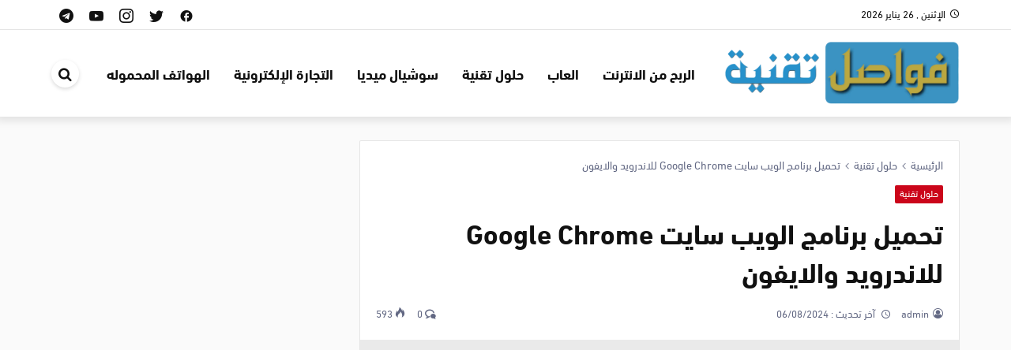

--- FILE ---
content_type: text/html; charset=UTF-8
request_url: https://www.fawsil.com/2023/05/google-chrome.html
body_size: 26386
content:
<!DOCTYPE html><html dir="rtl" lang="ar"><head><meta charset="UTF-8" /><meta name="viewport" content="width=device-width, initial-scale=1.0" /><link rel="profile" href="https://gmpg.org/xfn/11" /><meta name='robots' content='index, follow, max-image-preview:large, max-snippet:-1, max-video-preview:-1' /><title>تحميل برنامج الويب سايت Google Chrome للاندرويد والايفون - فواصل تقنية</title><meta name="description" content="يعتبر جوجل كروم افضل متصفح حيث يتواجد عليه مليارات نتائج البحث التي يحتاجها كل مواطن في العالم العربي وكذلك الأجنبي لذلك نود ان نخبركم بالطريقة الصحيحة" /><link rel="canonical" href="https://www.fawsil.com/2023/05/google-chrome.html" /><meta property="og:locale" content="ar_AR" /><meta property="og:type" content="article" /><meta property="og:title" content="تحميل برنامج الويب سايت Google Chrome للاندرويد والايفون" /><meta property="og:description" content="يعتبر جوجل كروم افضل متصفح حيث يتواجد عليه مليارات نتائج البحث التي يحتاجها كل مواطن في العالم العربي وكذلك الأجنبي لذلك نود ان نخبركم بالطريقة الصحيحة" /><meta property="og:url" content="https://www.fawsil.com/2023/05/google-chrome.html" /><meta property="og:site_name" content="فواصل تقنية" /><meta property="article:published_time" content="2023-05-10T10:48:00+00:00" /><meta property="article:modified_time" content="2024-08-05T23:36:53+00:00" /><meta property="og:image" content="https://www.fawsil.com/wp-content/uploads/2023/05/images-2023-05-03T203325.009.jpeg" /><meta property="og:image:width" content="320" /><meta property="og:image:height" content="180" /><meta property="og:image:type" content="image/jpeg" /><meta name="author" content="admin" /><meta name="twitter:card" content="summary_large_image" /><meta name="twitter:label1" content="كُتب بواسطة" /><meta name="twitter:data1" content="admin" /> <script type="application/ld+json" class="yoast-schema-graph">{"@context":"https://schema.org","@graph":[{"@type":"Article","@id":"https://www.fawsil.com/2023/05/google-chrome.html#article","isPartOf":{"@id":"https://www.fawsil.com/2023/05/google-chrome.html"},"author":{"name":"admin","@id":"https://www.fawsil.com/#/schema/person/d4fdddb0405ba46e6965c2a24c05deee"},"headline":"تحميل برنامج الويب سايت Google Chrome للاندرويد والايفون","datePublished":"2023-05-10T10:48:00+00:00","dateModified":"2024-08-05T23:36:53+00:00","mainEntityOfPage":{"@id":"https://www.fawsil.com/2023/05/google-chrome.html"},"wordCount":8,"commentCount":0,"publisher":{"@id":"https://www.fawsil.com/#/schema/person/d4fdddb0405ba46e6965c2a24c05deee"},"image":{"@id":"https://www.fawsil.com/2023/05/google-chrome.html#primaryimage"},"thumbnailUrl":"https://www.fawsil.com/wp-content/uploads/2023/05/images-2023-05-03T203325.009.jpeg","articleSection":["حلول تقنية"],"inLanguage":"ar","potentialAction":[{"@type":"CommentAction","name":"Comment","target":["https://www.fawsil.com/2023/05/google-chrome.html#respond"]}]},{"@type":"WebPage","@id":"https://www.fawsil.com/2023/05/google-chrome.html","url":"https://www.fawsil.com/2023/05/google-chrome.html","name":"تحميل برنامج الويب سايت Google Chrome للاندرويد والايفون - فواصل تقنية","isPartOf":{"@id":"https://www.fawsil.com/#website"},"primaryImageOfPage":{"@id":"https://www.fawsil.com/2023/05/google-chrome.html#primaryimage"},"image":{"@id":"https://www.fawsil.com/2023/05/google-chrome.html#primaryimage"},"thumbnailUrl":"https://www.fawsil.com/wp-content/uploads/2023/05/images-2023-05-03T203325.009.jpeg","datePublished":"2023-05-10T10:48:00+00:00","dateModified":"2024-08-05T23:36:53+00:00","description":"يعتبر جوجل كروم افضل متصفح حيث يتواجد عليه مليارات نتائج البحث التي يحتاجها كل مواطن في العالم العربي وكذلك الأجنبي لذلك نود ان نخبركم بالطريقة الصحيحة","breadcrumb":{"@id":"https://www.fawsil.com/2023/05/google-chrome.html#breadcrumb"},"inLanguage":"ar","potentialAction":[{"@type":"ReadAction","target":["https://www.fawsil.com/2023/05/google-chrome.html"]}]},{"@type":"ImageObject","inLanguage":"ar","@id":"https://www.fawsil.com/2023/05/google-chrome.html#primaryimage","url":"https://www.fawsil.com/wp-content/uploads/2023/05/images-2023-05-03T203325.009.jpeg","contentUrl":"https://www.fawsil.com/wp-content/uploads/2023/05/images-2023-05-03T203325.009.jpeg","width":320,"height":180},{"@type":"BreadcrumbList","@id":"https://www.fawsil.com/2023/05/google-chrome.html#breadcrumb","itemListElement":[{"@type":"ListItem","position":1,"name":"الرئيسية","item":"https://www.fawsil.com/"},{"@type":"ListItem","position":2,"name":"تحميل برنامج الويب سايت Google Chrome للاندرويد والايفون"}]},{"@type":"WebSite","@id":"https://www.fawsil.com/#website","url":"https://www.fawsil.com/","name":"فواصل تقنية","description":"","publisher":{"@id":"https://www.fawsil.com/#/schema/person/d4fdddb0405ba46e6965c2a24c05deee"},"potentialAction":[{"@type":"SearchAction","target":{"@type":"EntryPoint","urlTemplate":"https://www.fawsil.com/?s={search_term_string}"},"query-input":{"@type":"PropertyValueSpecification","valueRequired":true,"valueName":"search_term_string"}}],"inLanguage":"ar"},{"@type":["Person","Organization"],"@id":"https://www.fawsil.com/#/schema/person/d4fdddb0405ba46e6965c2a24c05deee","name":"admin","logo":{"@id":"https://www.fawsil.com/#/schema/person/image/"},"sameAs":["http://fawsil.com"]}]}</script> <link rel='dns-prefetch' href='//fawsil.com' /><link rel='dns-prefetch' href='//pagead2.googlesyndication.com' /><link rel='dns-prefetch' href='//www.googletagservices.com' /><link rel="alternate" type="application/rss+xml" title="فواصل تقنية &laquo; الخلاصة" href="https://www.fawsil.com/feed" /><style id='wp-img-auto-sizes-contain-inline-css' type='text/css'>img:is([sizes=auto i],[sizes^="auto," i]){contain-intrinsic-size:3000px 1500px}
/*# sourceURL=wp-img-auto-sizes-contain-inline-css */</style><style id="litespeed-ccss">:root{--tie-preset-gradient-1:linear-gradient(135deg, rgba(6, 147, 227, 1) 0%, rgb(155, 81, 224) 100%);--tie-preset-gradient-2:linear-gradient(135deg, rgb(122, 220, 180) 0%, rgb(0, 208, 130) 100%);--tie-preset-gradient-3:linear-gradient(135deg, rgba(252, 185, 0, 1) 0%, rgba(255, 105, 0, 1) 100%);--tie-preset-gradient-4:linear-gradient(135deg, rgba(255, 105, 0, 1) 0%, rgb(207, 46, 46) 100%);--tie-preset-gradient-5:linear-gradient(135deg, rgb(238, 238, 238) 0%, rgb(169, 184, 195) 100%);--tie-preset-gradient-6:linear-gradient(135deg, rgb(74, 234, 220) 0%, rgb(151, 120, 209) 20%, rgb(207, 42, 186) 40%, rgb(238, 44, 130) 60%, rgb(251, 105, 98) 80%, rgb(254, 248, 76) 100%);--tie-preset-gradient-7:linear-gradient(135deg, rgb(255, 206, 236) 0%, rgb(152, 150, 240) 100%);--tie-preset-gradient-8:linear-gradient(135deg, rgb(254, 205, 165) 0%, rgb(254, 45, 45) 50%, rgb(107, 0, 62) 100%);--tie-preset-gradient-9:linear-gradient(135deg, rgb(255, 203, 112) 0%, rgb(199, 81, 192) 50%, rgb(65, 88, 208) 100%);--tie-preset-gradient-10:linear-gradient(135deg, rgb(255, 245, 203) 0%, rgb(182, 227, 212) 50%, rgb(51, 167, 181) 100%);--tie-preset-gradient-11:linear-gradient(135deg, rgb(202, 248, 128) 0%, rgb(113, 206, 126) 100%);--tie-preset-gradient-12:linear-gradient(135deg, rgb(2, 3, 129) 0%, rgb(40, 116, 252) 100%);--tie-preset-gradient-13:linear-gradient(135deg, #4D34FA, #ad34fa);--tie-preset-gradient-14:linear-gradient(135deg, #0057FF, #31B5FF);--tie-preset-gradient-15:linear-gradient(135deg, #FF007A, #FF81BD);--tie-preset-gradient-16:linear-gradient(135deg, #14111E, #4B4462);--tie-preset-gradient-17:linear-gradient(135deg, #F32758, #FFC581);--main-nav-background:#FFFFFF;--main-nav-secondry-background:rgba(0,0,0,0.03);--main-nav-primary-color:#0088ff;--main-nav-contrast-primary-color:#FFFFFF;--main-nav-text-color:#2c2f34;--main-nav-secondry-text-color:rgba(0,0,0,0.5);--main-nav-main-border-color:rgba(0,0,0,0.1);--main-nav-secondry-border-color:rgba(0,0,0,0.08);--tie-buttons-radius:100px}img:is([sizes=auto i],[sizes^="auto,"i]){contain-intrinsic-size:3000px 1500px}:root{--wp-admin-theme-color:#3858e9;--wp-admin-theme-color--rgb:56,88,233;--wp-admin-theme-color-darker-10:#2145e6;--wp-admin-theme-color-darker-10--rgb:33.0384615385,68.7307692308,230.4615384615;--wp-admin-theme-color-darker-20:#183ad6;--wp-admin-theme-color-darker-20--rgb:23.6923076923,58.1538461538,214.3076923077;--wp-admin-border-width-focus:2px}:root{--wptelegram-widget-join-link-bg-color:#389ce9;--wptelegram-widget-join-link-color:#fff}.fas{-moz-osx-font-smoothing:grayscale;-webkit-font-smoothing:antialiased;display:inline-block;font-style:normal;font-variant:normal;text-rendering:auto;line-height:1}.fa-coffee:before{content:""}.fas{font-family:"Font Awesome 5 Free"}.fas{font-weight:900}.fas{-moz-osx-font-smoothing:grayscale;-webkit-font-smoothing:antialiased;display:inline-block;font-style:normal;font-variant:normal;text-rendering:auto;line-height:1}.fa-coffee:before{content:""}.fas{font-family:"Font Awesome 5 Free"}.fas{font-weight:900}.wprc-content input[type="text"],.wprc-content select{resize:none;width:100%;padding:5px}.wprc-content,.wprc-content input,.wprc-content select{-webkit-box-sizing:border-box;-moz-box-sizing:border-box;box-sizing:border-box;font-size:14px}.wprc-content .loading-img{vertical-align:middle;box-shadow:none;border:0 none}.wprc-content .wprc-submit{margin-top:10px}.wprc-content button.wprc-submit{background:#FDCE3A;border:1px solid #FDCE3A;border-radius:0;color:#946501;box-shadow:none}:root{--brand-color:#0669ff;--dark-brand-color:#0051cc;--bright-color:#FFF;--base-color:#2c2f34}html{-ms-touch-action:manipulation;touch-action:manipulation;-webkit-text-size-adjust:100%;-ms-text-size-adjust:100%}article,aside,figure,header,nav{display:block}a{background-color:#fff0}strong{font-weight:inherit}strong{font-weight:600}img{border-style:none}figure{margin:1em 0}button,input,select{font:inherit}button,input,select{overflow:visible}button,input,select{margin:0}button,select{text-transform:none}button,html [type="button"],[type="submit"]{-webkit-appearance:button}button::-moz-focus-inner,input::-moz-focus-inner{border:0;padding:0}button:-moz-focusring,input:-moz-focusring{outline:1px dotted ButtonText}[type="search"]{-webkit-appearance:textfield}[type="search"]::-webkit-search-cancel-button,[type="search"]::-webkit-search-decoration{-webkit-appearance:none}*{padding:0;margin:0;list-style:none;border:0;outline:none;box-sizing:border-box}*:before,*:after{box-sizing:border-box}body{background:#F7F7F7;color:var(--base-color);font-family:-apple-system,BlinkMacSystemFont,"Segoe UI",Roboto,Oxygen,Oxygen-Sans,Ubuntu,Cantarell,"Helvetica Neue","Open Sans",Arial,sans-serif;font-size:13px;line-height:21px}h1,h3,.the-subtitle{line-height:1.4;font-weight:600}h1{font-size:41px;font-weight:700}h3{font-size:23px}.the-subtitle{font-size:17px}a{color:var(--base-color);text-decoration:none}img{max-width:100%;height:auto}p{line-height:1.7}.screen-reader-text{clip:rect(1px,1px,1px,1px);position:absolute!important;height:1px;width:1px;overflow:hidden}@media (max-width:768px){.hide_sidebars .sidebar{display:none!important}}.tie-icon:before,[class^="tie-icon-"],[class*=" tie-icon-"]{font-family:"tiefonticon"!important;speak:never;font-style:normal;font-weight:400;font-variant:normal;text-transform:none;line-height:1;-webkit-font-smoothing:antialiased;-moz-osx-font-smoothing:grayscale;display:inline-block}body.tie-no-js a.remove,body.tie-no-js .menu-sub-content{display:none!important}body.tie-no-js .fas,body.tie-no-js .tie-icon:before,body.tie-no-js [class^="tie-icon-"],body.tie-no-js [class*=" tie-icon-"]{visibility:hidden!important}body.tie-no-js [class^="tie-icon-"]:before,body.tie-no-js [class*=" tie-icon-"]:before{content:""}.tie-popup,#autocomplete-suggestions{display:none}.container{margin-right:auto;margin-left:auto;padding-left:15px;padding-right:15px}.container:after{content:"";display:table;clear:both}@media (min-width:768px){.container{width:100%}}@media (min-width:1200px){.container{max-width:1200px}}.tie-row{margin-left:-15px;margin-right:-15px}.tie-row:after{content:"";display:table;clear:both}.tie-col-xs-4,.tie-col-md-4,.tie-col-md-8,.tie-col-xs-12{position:relative;min-height:1px;padding-left:15px;padding-right:15px}.tie-col-xs-4,.tie-col-xs-12{float:left}.tie-col-xs-4{width:33.33333%}.tie-col-xs-12{width:100%}@media (min-width:992px){.tie-col-md-4,.tie-col-md-8{float:left}.tie-col-md-4{width:33.33333%}.tie-col-md-8{width:66.66667%}}.tie-alignright{float:right}.clearfix:before,.clearfix:after{content:" ";display:block;height:0;overflow:hidden}.clearfix:after{clear:both}.tie-container,#tie-wrapper{height:100%;min-height:650px}.tie-container{position:relative;overflow:hidden}#tie-wrapper{background:#fff;position:relative;z-index:108;height:100%;margin:0 auto}.container-wrapper{background:#fff;border:1px solid rgb(0 0 0/.1);border-radius:2px;padding:30px}#content{margin-top:30px}@media (max-width:991px){#content{margin-top:15px}}.site-content{-ms-word-wrap:break-word;word-wrap:break-word}.boxed-layout #tie-wrapper{max-width:1230px}.boxed-layout.wrapper-has-shadow #tie-wrapper{box-shadow:0 1px 7px rgb(171 171 171/.5)}@media (min-width:992px){.boxed-layout #tie-wrapper{width:95%}}.theme-header{background:#fff;position:relative;z-index:999}.theme-header:after{content:"";display:table;clear:both}.theme-header.has-shadow{box-shadow:rgb(0 0 0/.1)0 25px 20px -20px}#menu-components-wrap{display:-webkit-flex;display:-ms-flexbox;display:flex;-webkit-justify-content:space-between;-ms-flex-pack:justify;justify-content:space-between;width:100%;-webkit-flex-wrap:wrap;-ms-flex-wrap:wrap;flex-wrap:wrap}.header-layout-4 #menu-components-wrap{-webkit-justify-content:flex-start;-ms-flex-pack:start;justify-content:flex-start}.header-layout-4 #menu-components-wrap .main-menu-wrap{-webkit-flex-grow:2;-ms-flex-positive:2;flex-grow:2}.header-layout-4 #menu-components-wrap .flex-placeholder{-webkit-flex-grow:1;-ms-flex-positive:1;flex-grow:1}#logo{margin-top:40px;margin-bottom:40px;display:block;float:left}#logo img{vertical-align:middle}#logo a{display:inline-block}@media (max-width:991px){#theme-header.has-normal-width-logo #logo{margin:14px 0!important;text-align:left;line-height:1}#theme-header.has-normal-width-logo #logo img{width:auto;height:auto;max-width:190px}}@media (max-width:479px){#theme-header.has-normal-width-logo #logo img{max-width:160px;max-height:60px!important}}@media (max-width:991px){#theme-header.mobile-header-default.header-layout-1 .header-layout-1-logo{-webkit-flex-grow:10;-ms-flex-positive:10;flex-grow:10}}.components{display:-webkit-flex;display:-ms-flexbox;display:flex;-webkit-align-items:center;-ms-flex-align:center;align-items:center;-webkit-justify-content:end;-ms-flex-pack:end;justify-content:end}.components>li{position:relative}.components>li>a{display:block;position:relative;width:30px;text-align:center;font-size:16px;white-space:nowrap}.header-layout-1 #menu-components-wrap{display:-webkit-flex;display:-ms-flexbox;display:flex;-webkit-justify-content:flex-end;-ms-flex-pack:end;justify-content:flex-end}.header-layout-1 .main-menu-wrapper{display:table;width:100%}.header-layout-1 #logo{line-height:1;float:left;margin-top:20px;margin-bottom:20px}.header-layout-1 .header-layout-1-logo{display:table-cell;vertical-align:middle;float:none}@media (max-width:991px){.header-layout-1 .main-menu-wrapper{border-width:0;display:-webkit-flex;display:-ms-flexbox;display:flex;-webkit-flex-flow:row nowrap;-ms-flex-flow:row nowrap;flex-flow:row nowrap;-webkit-align-items:center;-ms-flex-align:center;align-items:center;-webkit-justify-content:space-between;-ms-flex-pack:justify;justify-content:space-between}}.mobile-header-components{display:none;z-index:10;height:30px;line-height:30px;-webkit-flex-wrap:nowrap;-ms-flex-wrap:nowrap;flex-wrap:nowrap;-webkit-flex:1 1 0%;-ms-flex:1 1 0%;flex:1 1 0%}.mobile-header-components .components{float:none;display:-webkit-flex!important;display:-ms-flexbox!important;display:flex!important;-webkit-justify-content:stretch;-ms-flex-pack:stretch;justify-content:stretch}.mobile-header-components .components li.custom-menu-link{display:inline-block;float:none}.mobile-header-components .components li.custom-menu-link>a{width:20px;padding-bottom:15px}.mobile-header-components [class^="tie-icon-"],.mobile-header-components [class*=" tie-icon-"]{font-size:18px;width:20px;height:20px;vertical-align:middle}.mobile-header-components .tie-mobile-menu-icon{font-size:20px}.mobile-header-components .tie-icon-grid-9{-webkit-transform:scale(1.75);-ms-transform:scale(1.75);transform:scale(1.75)}#mobile-header-components-area_1 .components li.custom-menu-link>a{margin-right:15px}#mobile-header-components-area_2 .components{-webkit-flex-direction:row-reverse;-ms-flex-direction:row-reverse;flex-direction:row-reverse}#mobile-header-components-area_2 .components li.custom-menu-link>a{margin-left:15px}@media (max-width:991px){#tie-body #mobile-container,.mobile-header-components{display:block}}@media (max-width:991px){.theme-header .components{display:none}}.main-nav-wrapper{position:relative;z-index:4}.main-nav{background-color:var(--main-nav-background);color:var(--main-nav-primary-color);position:relative;border:1px solid var(--main-nav-main-border-color);border-width:1px 0}.main-menu-wrapper{position:relative}@media (min-width:992px){.header-menu .menu{display:-webkit-flex;display:-ms-flexbox;display:flex}.header-menu .menu a{display:block;position:relative}.header-menu .menu>li>a{white-space:nowrap}.header-menu .menu ul li{position:relative}.header-menu .menu ul a{border-width:0 0 1px}.header-menu .menu ul ul{top:0;left:100%}#main-nav{z-index:9;line-height:60px}.main-menu .menu>li>a{padding:0 14px;font-size:14px;font-weight:700}.main-menu .menu>li>.menu-sub-content{border-top:2px solid var(--main-nav-primary-color)}.main-menu .menu ul{line-height:20px;z-index:1}.main-menu .menu-sub-content{background:var(--main-nav-background);display:none;padding:15px;width:230px;position:absolute;box-shadow:0 3px 4px rgb(0 0 0/.2)}.main-menu .menu-sub-content a{width:200px}.main-nav .menu a,.main-nav .components li a{color:var(--main-nav-text-color)}.main-nav-light{--main-nav-background:#FFFFFF;--main-nav-secondry-background:rgba(0,0,0,0.03);--main-nav-primary-color:var(--brand-color);--main-nav-contrast-primary-color:var(--bright-color);--main-nav-text-color:var(--base-color);--main-nav-secondry-text-color:rgba(0,0,0,0.5);--main-nav-main-border-color:rgba(0,0,0,0.1);--main-nav-secondry-border-color:rgba(0,0,0,0.08)}}@media (min-width:992px){header .menu-item-has-children>a:before,.mega-menu>a:before{content:"";position:absolute;right:10px;top:50%;bottom:auto;-webkit-transform:translateY(-50%);-ms-transform:translateY(-50%);transform:translateY(-50%);font-family:"tiefonticon"!important;font-style:normal;font-weight:400;font-variant:normal;text-transform:none;content:"";font-size:11px;line-height:1}header .menu-item-has-children .menu-item-has-children>a:before,.mega-menu .menu-item-has-children>a:before{content:"";font-size:15px}.menu>.menu-item-has-children:not(.is-icon-only)>a,.menu .mega-menu:not(.is-icon-only)>a{padding-right:25px}}.header-layout-1.has-shadow:not(.top-nav-below) .main-nav{border-bottom:0!important}@media only screen and (min-width:992px) and (max-width:1100px){.main-nav .menu>li:not(.is-icon-only)>a{padding-left:7px;padding-right:7px}.main-nav .menu>li:not(.is-icon-only)>a:before{display:none}}@media (max-width:991px){#sticky-logo{display:none}}#main-nav:not(.fixed-nav) #sticky-logo,#main-nav:not(.fixed-nav) .flex-placeholder{display:none}@media (min-width:992px){#sticky-logo{overflow:hidden;float:left;vertical-align:middle}#sticky-logo a{line-height:1;display:inline-block}#sticky-logo img{position:relative;vertical-align:middle;padding:8px 10px;top:-1px;max-height:50px}.header-layout-1 #sticky-logo img{padding:0}.header-layout-1:not(.has-custom-sticky-logo) #sticky-logo{display:none}.theme-header #sticky-logo img{opacity:0;visibility:hidden;width:0!important;-webkit-transform:translateY(75%);-ms-transform:translateY(75%);transform:translateY(75%)}.header-layout-1 .flex-placeholder{-webkit-flex-grow:1;-ms-flex-positive:1;flex-grow:1}}@media (max-width:991px){#tie-wrapper header#theme-header{box-shadow:none;background:transparent!important}.header-layout-1 .main-nav{border-width:0;box-shadow:0 3px 7px 0 rgb(0 0 0/.1)}.header-layout-1 .main-nav{background-color:#fff}.header-layout-1 #menu-components-wrap{display:none}.main-menu-wrapper .main-menu-wrap{width:100%}}@media (max-width:767px){.magazine1:not(.has-builder):not(.error404) .main-content,.magazine1:not(.has-builder):not(.error404) .sidebar{padding-left:0;padding-right:0}}input,select{border:1px solid rgb(0 0 0/.1);color:var(--base-color);font-size:13px;outline:none;padding:10px 12px;line-height:23px;border-radius:2px;max-width:100%;background-color:#fff0}input:not([type="checkbox"]):not([type="radio"]){-webkit-appearance:none;-moz-appearance:none;appearance:none;outline:none}select{padding:5px;height:30px;-webkit-appearance:menulist}@media (max-width:767px){input:not([type="submit"]),select{font-size:16px!important}}[type="submit"]{width:auto;position:relative;background-color:var(--tie-buttons-color,var(--brand-color));color:var(--tie-buttons-text,var(--bright-color));border-radius:var(--tie-buttons-radius,2px);border:var(--tie-buttons-border-width,0) solid var(--tie-buttons-border-color,var(--brand-color));padding:10px 25px;margin:0;font-weight:600;font-size:14px;display:inline-block;text-align:center;line-height:21px;text-decoration:none;vertical-align:middle;-webkit-appearance:none;-moz-appearance:none;appearance:none}@media (min-width:992px){.sidebar-left .main-content{float:right;padding-left:5px}.sidebar-left .sidebar{float:left}.sidebar-left.magazine1 .main-content{padding-left:3px}}.post-thumb{position:relative;height:100%;display:block;-webkit-backface-visibility:hidden;backface-visibility:hidden;-webkit-transform:rotate(0);-ms-transform:rotate(0);transform:rotate(0)}.post-thumb img{width:100%;display:block}.post-thumb .post-cat-wrap{position:absolute;bottom:10px;margin:0;right:10px}.post-meta{margin:10px 0 8px;font-size:12px;overflow:hidden}.post-meta,.post-meta a:not(:hover){color:#666}.post-meta .meta-item{margin-right:8px;display:inline-block}.post-meta .meta-item.tie-icon:before{padding-right:3px}.post-meta .meta-item.date:before{content:""}.post-meta .no-avatars .author-name:before{content:"";padding-right:3px}.post-meta .tie-alignright .meta-item:last-child{margin:0!important}@media (max-width:767px){.entry-header .post-meta>span,.entry-header .post-meta>div,.main-content .post-meta>span,.main-content .post-meta>div{float:left}}.post-cat-wrap{position:relative;z-index:3;margin-bottom:5px;font-weight:400;font-family:inherit!important;line-height:0;display:block}.post-cat{display:inline-block;background:var(--brand-color);color:var(--bright-color);padding:0 11px;font-size:13px;line-height:2em;margin-right:4px;position:relative;white-space:nowrap;word-wrap:normal;letter-spacing:0;border-radius:4px}.post-cat:first-child:last-child{margin:0}.widget-pagination-wrapper{clear:both;overflow:hidden;margin-top:15px!important}.widget-pagination-wrapper .widget-pagination{margin-top:0!important}#breadcrumb{margin:50px 0 0}#breadcrumb,#breadcrumb a:not(:hover){color:#666}#breadcrumb .delimiter{margin:0 3px;font-style:normal}.entry-header-outer #breadcrumb{margin:0 0 20px;padding:0}@media (max-width:767px){.single-post #breadcrumb .current,.single-post #breadcrumb em:last-of-type{display:none}}.entry-header{padding:30px 30px 0;margin-bottom:20px}@media (max-width:991px){.entry-header{padding:20px 20px 0}}.entry{line-height:26px;font-size:15px}.entry p{margin-bottom:25px;line-height:26px}@media (max-width:767px){.container-wrapper,.entry-content{padding:20px 15px}}.mag-box-container{position:relative}.mag-box .posts-items li:nth-child(1),.mini-posts-box .posts-items li:nth-child(2){margin-top:0}.mag-box{margin-bottom:30px;clear:both}@media (max-width:991px){.mag-box{margin-bottom:15px}}.mag-box .posts-items{clear:both;margin:0-2%}.mag-box .posts-items li{float:left;width:50%;margin-top:24px;padding:0 2%}@media (max-width:670px){.mag-box .posts-items li{width:100%}.mag-box .posts-items li:not(:first-child){margin-top:14px}}.mag-box .post-title{font-size:20px;line-height:1.4}.mag-box .post-meta{margin:0 0 3px}.mag-box li:not(:first-child) .post-thumb{float:left;margin-right:15px}.mag-box li:not(:first-child) .post-title{font-size:16px}.content-only:not(.tabs-box),.content-only:not(.tabs-box)>.container-wrapper{background-color:#fff0;border:0;padding:0;box-shadow:none}@media (max-width:991px){.content-only{margin:30px 0}}.show-more-button{border:1px solid rgb(0 0 0/.1);height:50px;line-height:50px;position:relative;text-align:center;display:block;font-weight:600;clear:both}.block-head-1 .the-global-title{position:relative;font-size:17px;padding:0 0 15px;border-bottom:2px solid rgb(0 0 0/.1);margin-bottom:20px}.block-head-1 .the-global-title:after{content:"";background:#2c2f34;width:40px;height:2px;position:absolute;bottom:-2px;left:0}.block-head-1 .the-global-title:before{content:"";width:0;height:0;position:absolute;bottom:-5px;left:0;border-left:0;border-right:5px solid #fff0;border-top:5px solid #2c2f34}.mini-posts-box .posts-items li .post-title{font-size:18px;margin-bottom:10px}.mini-posts-box .posts-items li .post-thumb{float:left;margin-right:15px}.mini-posts-box .posts-items li .post-thumb img{max-width:110px}.mini-posts-box .posts-items li:nth-child(2n+1){clear:left}@media only screen and (min-width:992px) and (max-width:1100px),only screen and (max-width:767px){.mini-posts-box .posts-items li{width:100%}.mini-posts-box .posts-items li:nth-child(n+2){margin-top:24px}}.side-aside{position:fixed;top:0;z-index:111;visibility:hidden;width:350px;max-width:100%;height:100%;background:#FFF;background-repeat:no-repeat;background-position:center top;background-size:cover;overflow-y:auto}@media (min-width:992px){.side-aside{right:0;-webkit-transform:translate(350px,0);-ms-transform:translate(350px,0);transform:translate(350px,0)}.side-aside:not(.slide-sidebar-desktop){display:none}}.dark-skin{--lazyload-loading-color:#161717}.dark-skin{background-color:var(--tie-dark-skin-bg-main,#1f2024);color:#fff}.dark-skin input:not([type="submit"]){color:#ccc}.dark-skin a:not(:hover){color:#fff}.dark-skin input:not([type=submit]){border-color:rgb(255 255 255/.1)}.sidebar .container-wrapper{margin-bottom:30px}@media (max-width:991px){.sidebar .container-wrapper{margin-bottom:15px}}body:not(.has-builder) .sidebar .container-wrapper:last-child{margin-bottom:0}@media (max-width:991px){.has-sidebar .sidebar{margin-top:15px}}.widget-title{position:relative}.widget-title .the-subtitle{font-size:15px;min-height:15px}.widget-title-icon{position:absolute;right:0;top:1px;color:#b9bec3;font-size:15px}.widget-title-icon:before{content:""}.post-widget-body{padding-left:125px}.post-widget-body .post-title{font-size:14px;line-height:1.4;margin-bottom:5px}.post-widget-thumbnail{float:left;margin-right:15px;position:relative}.post-widget-thumbnail img.tie-small-image{width:110px}.widget li{padding:6px 0}.widget li:first-child{padding-top:0}.widget li:last-child{padding-bottom:0;border-bottom:0}.widget li:after{clear:both;display:table;content:""}.widget .post-meta{margin:2px 0 0;font-size:11px;line-height:17px}.posts-list .widget-title-icon:before{content:""}.posts-list-big-first .posts-list-items li:first-child{padding-bottom:20px}.posts-list-big-first li:first-child .post-widget-thumbnail{width:100%;margin-right:0;margin-bottom:10px}.posts-list-big-first li:first-child .post-widget-thumbnail a{min-height:40px}.posts-list-big-first li:first-child .post-widget-body{padding-left:0}.posts-list-big-first li:first-child .post-title{font-size:18px}@media (max-width:991px){.posts-list-big-first .posts-list-items{overflow:hidden}.posts-list-big-first li{width:48%;float:left}.posts-list-big-first li:nth-child(2n+1){clear:both}}@media (max-width:670px){.posts-list-big-first li{width:100%}}.posts-pictures-widget .tie-row{margin:0-4px -8px}.posts-pictures-widget .tie-row>div:nth-child(3n+1){clear:both}.posts-pictures-widget .tie-col-xs-4{padding:0 4px 8px}form.search-form{overflow:auto;position:relative;width:100%;margin-top:10px}.search-field{float:left;width:73%;padding:8px 15px}.search-submit[type="submit"]{float:right;padding:10px 5px;margin-left:2%;width:25%}li.widget-post-list{padding:7px 0;position:relative}.social-icons-widget ul{margin:0-3px}.widget-posts-list-container{position:relative}@media (min-width:992px){.mega-menu .mega-menu-block{left:0;width:100%;padding:30px}.mega-menu .mega-menu-block a{width:auto}.sub-menu-columns{margin:0-15px;display:-webkit-flex;display:-ms-flexbox;display:flex;-webkit-flex-direction:row;-ms-flex-direction:row;flex-direction:row;-webkit-flex-wrap:wrap;-ms-flex-wrap:wrap;flex-wrap:wrap}.mega-links .mega-menu-block{padding-bottom:15px}.main-menu .mega-links-head{width:100%;font-weight:600;background:transparent!important;border-bottom:2px solid var(--main-nav-secondry-border-color);border-top:0;line-height:40px;font-size:14px;margin-bottom:10px}.main-menu .mega-links-head:before{display:none}.main-menu .mega-links-head:after{display:block;content:"";width:50px;height:2px;background:var(--main-nav-primary-color);position:absolute;bottom:-2px;left:0}li.mega-link-column{margin-bottom:10px;padding:0 15px;-webkit-flex-basis:50%;-ms-flex-preferred-size:50%;flex-basis:50%}li.mega-link-column li{width:100%}li.mega-link-column li a{padding:8px 0}.mega-links-4col .mega-link-column{-webkit-flex-basis:calc(100%/4);-ms-flex-preferred-size:calc(100%/4);flex-basis:calc(100%/4)}.main-menu .mega-cat-wrapper{overflow:hidden;height:auto;clear:both}.main-menu .mega-ajax-content{min-height:200px;position:relative}.main-menu .mega-recent-featured .mega-ajax-content{min-height:325px}.main-menu .mega-cat .mega-menu-content{clear:both}.main-menu .mega-cat .mega-menu-block{padding:0}.main-menu .mega-cat-content{padding:30px}.main-menu .horizontal-posts{width:100%}.main-menu .mega-recent-featured>.menu-sub-content{overflow:hidden}.main-menu .mega-recent-featured .mega-menu-content{float:right;position:relative;min-height:30px;width:100%}}#mobile-container{display:none;padding:10px 30px 30px}#mobile-menu{margin-bottom:20px;position:relative;padding-top:15px}#mobile-social-icons{margin-bottom:15px}#mobile-social-icons ul{text-align:center;overflow:hidden}#mobile-search .search-form{overflow:hidden;position:relative}#mobile-search .search-form:after{position:absolute;content:"";font-family:"tiefonticon";top:4px;right:10px;line-height:30px;width:30px;font-size:16px;border-radius:50%;text-align:center;color:#fff}#mobile-search .search-field{background-color:rgb(0 0 0/.05);border-color:rgb(255 255 255/.1);color:#fff;width:100%;border-radius:50px;padding:7px 45px 7px 20px}#mobile-search .search-submit{background:#fff0;font-size:0;width:35px;height:38px;position:absolute;top:0;right:5px;z-index:1}#mobile-search input::-webkit-input-placeholder{color:rgb(255 255 255/.6)}#mobile-search input::-moz-placeholder{color:rgb(255 255 255/.6)}#mobile-search input:-moz-placeholder{color:rgb(255 255 255/.6)}#mobile-search input:-ms-input-placeholder{color:rgb(255 255 255/.6)}#tie-wrapper:after{position:absolute;z-index:1000;top:-10%;left:-50%;width:0;height:0;background:rgb(0 0 0/.2);content:"";opacity:0}@media (max-width:991px){.side-aside.appear-from-right{right:0;-webkit-transform:translate(100%,0);-ms-transform:translate(100%,0);transform:translate(100%,0)}.side-aside.is-fullwidth{width:100%}}.is-desktop .side-aside .has-custom-scroll{padding:50px 0 0}.side-aside:after{position:absolute;top:0;left:0;width:100%;height:100%;background:rgb(0 0 0/.2);content:"";opacity:1}a.remove{position:absolute;top:0;right:0;display:block;speak:never;-webkit-font-smoothing:antialiased;-moz-osx-font-smoothing:grayscale;width:20px;height:20px;display:block;line-height:20px;text-align:center;font-size:15px}a.remove:before{content:"";font-family:"tiefonticon";color:#e74c3c}a.remove.big-btn{width:25px;height:25px;line-height:25px;font-size:22px}a.remove.light-btn:not(:hover):before{color:#fff}.side-aside a.remove{z-index:1;top:15px;left:50%;right:auto;-webkit-transform:translateX(-50%);-ms-transform:translateX(-50%);transform:translateX(-50%)}.side-aside a.remove:not(:hover):before{color:#111}.side-aside.dark-skin a.remove:not(:hover):before{color:#fff}.tie-popup a.remove{-webkit-transform:scale(.2);-ms-transform:scale(.2);transform:scale(.2);opacity:0;top:15px;right:15px;z-index:1}.theiaStickySidebar:after{content:"";display:table;clear:both}.side-aside,.has-custom-scroll{overflow-x:hidden;scrollbar-width:thin}.side-aside::-webkit-scrollbar,.has-custom-scroll::-webkit-scrollbar{width:5px}.side-aside::-webkit-scrollbar-track,.has-custom-scroll::-webkit-scrollbar-track{background:#fff0}.side-aside::-webkit-scrollbar-thumb,.has-custom-scroll::-webkit-scrollbar-thumb{border-radius:20px;background:rgb(0 0 0/.2)}.dark-skin .has-custom-scroll::-webkit-scrollbar-thumb{background:#000}.tie-popup{position:fixed;z-index:99999;left:0;top:0;height:100%;width:100%;background-color:rgb(0 0 0/.5);display:none;-webkit-perspective:600px;perspective:600px}.pop-up-live-search{will-change:transform,opacity;-webkit-transform:scale(.7);-ms-transform:scale(.7);transform:scale(.7);opacity:0}.tie-popup-search-wrap::-webkit-input-placeholder{color:#fff}.tie-popup-search-wrap::-moz-placeholder{color:#fff}.tie-popup-search-wrap:-moz-placeholder{color:#fff}.tie-popup-search-wrap:-ms-input-placeholder{color:#fff}.tie-popup-search-wrap form{position:relative;height:80px;margin-bottom:20px}.popup-search-wrap-inner{position:relative;padding:80px 15px 0;margin:0 auto;max-width:800px}input.tie-popup-search-input{width:100%;height:80px;line-height:80px;background:rgb(0 0 0/.7)!important;font-weight:500;font-size:22px;border:0;padding-right:80px;padding-left:30px;color:#fff;border-radius:5px}button.tie-popup-search-submit{font-size:28px;color:#666;position:absolute;right:5px;top:15px;background:transparent!important}#tie-popup-search-mobile .popup-search-wrap-inner{padding-top:50px}#tie-popup-search-mobile input.tie-popup-search-input{height:50px;line-height:1;padding-left:20px;padding-right:50px}#tie-popup-search-mobile button.tie-popup-search-submit{font-size:16px;top:9px;right:0}#autocomplete-suggestions{overflow:auto;padding:20px;color:#eee;position:absolute;display:none;width:370px;z-index:9999;margin-top:15px}.tie-icon-facebook:before{content:""}.tie-icon-search:before{content:""}.tie-icon-home:before{content:""}.tie-icon-tags:before{content:""}.tie-icon-bookmark:before{content:""}.tie-icon-twitter:before{content:""}.tie-icon-paper-plane:before{content:""}.tie-icon-whatsapp:before{content:""}.tie-icon-grid-9:before{content:""}.tie-icon-fire:before{content:""}.fas{-moz-osx-font-smoothing:grayscale;-webkit-font-smoothing:antialiased;display:inline-block;font-style:normal;font-variant:normal;text-rendering:auto;line-height:1}.fa-coffee:before{content:""}.fas{font-family:"Font Awesome 5 Free";font-weight:900}.post-content.container-wrapper{padding:0}.entry-header{font-size:45px;line-height:1.2}@media (max-width:767px){.entry-header{font-size:28px}}.entry-header .entry-title{margin-bottom:15px}@media (max-width:767px){.entry-header .entry-title{font-size:28px}}.entry-header .post-cat{margin-bottom:6px}.entry-header .post-meta{overflow:inherit;font-size:12px;margin-top:5px;margin-bottom:0;line-height:24px}.entry-header .post-meta .meta-item{margin-right:12px}.entry-header .post-meta,.entry-header .post-meta a:not(:hover){color:#333}.entry-header .post-meta .meta-author{margin:0}.entry-header .post-meta .meta-author a{font-weight:600}.entry-header .post-meta .author-meta+.date:before{content:"•";color:#ccc;margin:0 3px 0 5px;display:inline-block}.entry-header .post-meta .tie-alignright{display:inline}@media (max-width:767px){.entry-header .post-meta{margin-bottom:-8px}.entry-header .post-meta .tie-alignright{float:none}.entry-header .post-meta .meta-item,.entry-header .post-meta .tie-alignright .meta-item:last-child{margin-bottom:8px!important}.entry-header .post-meta>span,.entry-header .post-meta>div{float:initial!important}.entry-header .post-meta .meta-author a{font-weight:400}}.post-layout-1 div.entry-content{padding-top:0}.post-layout-1 .entry-header-outer{padding:30px 30px 20px}@media (max-width:767px){.post-layout-1 .entry-header-outer{padding:20px}}.post-layout-1 .entry-header{padding:0;margin:0}.entry-content{padding:0 30px 30px}@media (max-width:767px){.entry-content{padding-right:15px;padding-left:15px}}.entry a{color:var(--brand-color)}@media (max-width:767px){.single .entry-content{padding-top:15px}}.post-bottom-meta-title{float:left;padding:0 6px;margin:5px 5px 0 0;background:#2c2f34;border:1px solid rgb(0 0 0/.1);border-radius:2px}.post-bottom-meta-title{color:#fff}.post-tags-modern .post-bottom-meta-title{display:none}.share-buttons{padding:18px 28px;line-height:0}@media (max-width:767px){.share-buttons{padding:15px}}.share-buttons-mobile{position:fixed;bottom:0;z-index:999999;width:100%;background:#fff0;border:0 none;padding:0}.share-buttons-mobile .share-links a{margin:0;border-radius:0;width:1%;display:table-cell;opacity:1!important}.share-buttons-mobile .share-links a .share-btn-icon{margin:0 auto;float:none}@media (min-width:768px){.share-buttons-mobile{display:none}}.mobile-share-buttons-spacer{height:40px}@media (min-width:768px){.mobile-share-buttons-spacer{display:none}}.share-links a{color:#fff}.share-links{overflow:hidden;position:relative}.share-links .share-btn-icon{font-size:15px}.share-links a{display:inline-block;margin:2px;height:40px;overflow:hidden;position:relative;border-radius:2px;width:40px}.share-links a,.share-links a:before{background-color:#444}.share-links a .share-btn-icon{width:40px;height:40px;float:left;display:block;text-align:center;line-height:40px}.share-links a.facebook-share-btn,.share-links a.facebook-share-btn:before{background:#4080FF}.share-links a.twitter-share-btn,.share-links a.twitter-share-btn:before{background:#000}.share-links a.whatsapp-share-btn,.share-links a.whatsapp-share-btn:before{background:#43d854}.share-links a.telegram-share-btn,.share-links a.telegram-share-btn:before{background:#08c}@media (min-width:768px){a.whatsapp-share-btn,a.telegram-share-btn{display:none!important}}#related-posts .related-item{position:relative;float:left;width:33.333%;padding:0 15px;margin-bottom:20px}@media (max-width:767px){#related-posts .related-item{padding:0 8px}}#related-posts .related-item .post-thumb{margin-bottom:10px}#related-posts .related-item .post-title{font-size:14px;line-height:19px}#related-posts .related-item .post-meta{margin:4px 0 0}.has-sidebar .site-content #related-posts .related-item:nth-child(3n+1){clear:both}@media (max-width:767px){#related-posts .related-item{width:50%!important;clear:none!important}}#related-posts.has-extra-post .related-item:last-child{clear:none!important;display:none}@media only screen and (min-width:320px) and (max-width:767px){#related-posts.has-extra-post .related-item:last-child{display:block}}#check-also-box{position:fixed;background-color:#fff;z-index:999;bottom:15px;right:-1px;-webkit-transform:translatex(100%);-ms-transform:translatex(100%);transform:translatex(100%);width:340px;padding:30px;border:1px solid rgb(0 0 0/.1);border-radius:2px;border-top-right-radius:0;border-bottom-right-radius:0}#check-also-box.check-also-left{right:auto;left:-1px;-webkit-transform:translatex(-100%);-ms-transform:translatex(-100%);transform:translatex(-100%)}#check-also-box .has-first-big-post .post-widget-body{clear:both}#check-also-box .posts-list-big-first li{padding-bottom:0}#check-also-box .posts-list-big-first li .post-title{font-size:18px;line-height:1.3em}@media (max-width:991px){#check-also-box{display:none}}#inline-related-post{clear:both}#inline-related-post ul{padding:0}#inline-related-post ul li{list-style:none!important;margin-top:0;margin-bottom:15px}#inline-related-post ul li .post-title{font-size:14px;line-height:1.4;margin-bottom:5px}#inline-related-post ul li .post-thumb{margin:0}#inline-related-post ul li a:not(:hover){color:#333}#post-extra-info{display:none}.wp-caption{max-width:100%}.wp-caption:not(.alignleft):not(.alignright),.wp-caption:not(.alignleft):not(.alignright) img{margin-right:auto;margin-left:auto}.wp-caption img[class*="wp-image-"]{display:block}.entry ul{margin-bottom:20px;padding-left:15px;margin-left:20px}.entry ul li{list-style:disc;list-style-image:none}.entry li{margin:0 0 5px 0}#the-post .entry-content,#the-post .entry-content p{font-size:18px}:root:root{--brand-color:#3b5998;--dark-brand-color:#092766;--bright-color:#FFFFFF;--base-color:#2c2f34}:root:root{--brand-color:#3b5998;--dark-brand-color:#092766;--bright-color:#FFFFFF;--base-color:#2c2f34}.container-wrapper{box-shadow:0 5px 15px 0 rgb(0 0 0/.05)}#main-nav,#main-nav .menu-sub-content{background-color:#f6f7f9}#main-nav{border-width:0}#theme-header #main-nav:not(.fixed-nav){bottom:0}#main-nav a:not(:hover){color:#365899}.main-nav{--main-nav-primary-color:#3b5998;--tie-buttons-color:#3b5998;--tie-buttons-border-color:#3b5998;--tie-buttons-text:#FFFFFF;--tie-buttons-hover-color:#1d3b7a}#main-nav .mega-links-head:after{background-color:#3b5998}#main-nav{color:#4b4f56}@media (min-width:1200px){.container{width:auto}}@media (min-width:992px){.container,.boxed-layout #tie-wrapper{max-width:100%}.boxed-layout .container{max-width:100%}}@media (max-width:991px){#theme-header.has-normal-width-logo #logo img{width:450px!important;max-width:100%!important;height:auto!important;max-height:200px!important}}body .post-bottom-meta-title,body .post-cat,body .show-more-button{border-radius:35px}body .post-bottom-meta-title{padding-right:15px;padding-left:15px}body input,body select{border-radius:5px}body .post-thumb img,body .container-wrapper,body .widget{border-radius:15px}body .main-menu .menu-sub-content{border-bottom-left-radius:10px;border-bottom-right-radius:10px}body #check-also-box.check-also-left{border-top-right-radius:15px;border-bottom-right-radius:15px}@media screen{html{direction:rtl}.tie-col-xs-12,.tie-col-xs-4{float:right}@media (min-width:992px){.tie-col-md-4,.tie-col-md-8{float:right}}.tie-alignright{float:left}.post-cat{margin-right:0;margin-left:4px}.search-field{float:right}.search-submit[type="submit"]{float:left;margin-right:2%;margin-left:0}.post-meta .meta-item{margin-left:8px;margin-right:0}.mag-box .post-meta .meta-item{white-space:nowrap}.post-meta .tie-icon:before{padding-left:3px;padding-right:0!important}@media (max-width:767px){.entry-header .post-meta>span,.entry-header .post-meta>div,.main-content .post-meta>span,.main-content .post-meta>div{float:right}}.tie-popup-search-wrap input[type="text"]{padding-right:20px;padding-left:80px}button.tie-popup-search-submit{left:25px;right:auto}a.remove{left:0;right:auto}.tie-popup a.remove{left:15px;right:auto}#tie-popup-search-mobile button.tie-popup-search-submit{right:auto;left:0}#tie-popup-search-mobile input.tie-popup-search-input{padding-right:20px;padding-left:50px}#logo,.header-layout-1 #logo{float:right}.header-layout-1 .main-menu{float:left}.header-layout-4 #menu-components-wrap{padding-right:20px;padding-left:0}.header-layout-4 .main-menu{float:right}@media (min-width:992px){header .menu-item-has-children>a:before,.mega-menu>a:before{left:12px;right:auto}.main-menu .menu-sub-content .menu-item-has-children>a:before{left:5px;right:auto;content:""}#theme-header .menu>li.menu-item-has-children:not(.is-icon-only)>a,#theme-header .main-menu li.mega-menu:not(.is-icon-only)>a{padding-left:25px;padding-right:15px}.main-menu,.header-menu .menu li,#sticky-logo{float:right}.header-menu .menu ul ul{right:100%;left:auto}.components,.components>li{float:left}.main-menu .mega-recent-featured .mega-menu-content{float:left}.main-menu ul li .mega-links-head:after{right:0;left:auto}}@media (max-width:991px){#theme-header.has-normal-width-logo #logo{text-align:right}.mobile-header-components{left:15px;right:auto}.header-layout-1 .mobile-header-components{left:0;right:auto}}#mobile-header-components-area_1 .components{-webkit-flex-direction:row-reverse;-ms-flex-direction:row-reverse;flex-direction:row-reverse}#mobile-header-components-area_2 .components{-webkit-flex-direction:row;-ms-flex-direction:row;flex-direction:row}#mobile-search .search-form:after{left:10px;right:auto}#mobile-search .search-field{padding-left:45px;padding-right:20px}#mobile-search .search-submit{right:auto;left:5px}@media (max-width:991px){.header-layout-1 .main-menu-wrapper{-webkit-flex-direction:row-reverse;-ms-flex-direction:row-reverse;flex-direction:row-reverse}}.mag-box .posts-items li{float:right}.mag-box li:not(:first-child) .post-thumb{float:right;margin-left:15px;margin-right:0}.post-thumb .post-cat-wrap{left:10px;right:auto}.mini-posts-box .posts-items li .post-thumb{float:right;margin-left:15px;margin-right:0}.mini-posts-box .posts-items li:nth-child(2n+1){clear:right}.entry ul{padding-right:15px;padding-left:0;margin-right:20px;margin-left:0}.entry .post-bottom-meta .post-bottom-meta-title{float:right;margin:5px 0 0 5px}.entry-header .post-meta .meta-item{margin-right:0;margin-left:12px}.entry-header .post-meta .tie-alignright .meta-item{margin-right:0;margin-left:15px;white-space:nowrap}.meta-views>span{float:right;line-height:inherit;margin-left:3px}.share-links a .share-btn-icon{float:right}#related-posts .related-item{float:right}.block-head-1 .the-global-title:after{right:0;left:auto}.block-head-1 .the-global-title:before{right:0;left:auto;border-left:5px solid #fff0;border-right:0}.widget-title-icon{left:0;right:auto}.post-widget-body{padding-left:0;padding-right:125px}.post-widget-thumbnail{float:right;margin-left:15px;margin-right:0}.posts-list-big-first li:first-child .post-widget-thumbnail{margin-left:0}.posts-list-big-first li:first-child .post-widget-body{padding-right:0}@media (max-width:991px){.posts-list-big-first li{float:right}.posts-list-big-first li:first-child{float:right;clear:left}}}:root{--wp--preset--aspect-ratio--square:1;--wp--preset--aspect-ratio--4-3:4/3;--wp--preset--aspect-ratio--3-4:3/4;--wp--preset--aspect-ratio--3-2:3/2;--wp--preset--aspect-ratio--2-3:2/3;--wp--preset--aspect-ratio--16-9:16/9;--wp--preset--aspect-ratio--9-16:9/16;--wp--preset--color--black:#000000;--wp--preset--color--cyan-bluish-gray:#abb8c3;--wp--preset--color--white:#ffffff;--wp--preset--color--pale-pink:#f78da7;--wp--preset--color--vivid-red:#cf2e2e;--wp--preset--color--luminous-vivid-orange:#ff6900;--wp--preset--color--luminous-vivid-amber:#fcb900;--wp--preset--color--light-green-cyan:#7bdcb5;--wp--preset--color--vivid-green-cyan:#00d084;--wp--preset--color--pale-cyan-blue:#8ed1fc;--wp--preset--color--vivid-cyan-blue:#0693e3;--wp--preset--color--vivid-purple:#9b51e0;--wp--preset--gradient--vivid-cyan-blue-to-vivid-purple:linear-gradient(135deg,rgb(6,147,227) 0%,rgb(155,81,224) 100%);--wp--preset--gradient--light-green-cyan-to-vivid-green-cyan:linear-gradient(135deg,rgb(122,220,180) 0%,rgb(0,208,130) 100%);--wp--preset--gradient--luminous-vivid-amber-to-luminous-vivid-orange:linear-gradient(135deg,rgb(252,185,0) 0%,rgb(255,105,0) 100%);--wp--preset--gradient--luminous-vivid-orange-to-vivid-red:linear-gradient(135deg,rgb(255,105,0) 0%,rgb(207,46,46) 100%);--wp--preset--gradient--very-light-gray-to-cyan-bluish-gray:linear-gradient(135deg,rgb(238,238,238) 0%,rgb(169,184,195) 100%);--wp--preset--gradient--cool-to-warm-spectrum:linear-gradient(135deg,rgb(74,234,220) 0%,rgb(151,120,209) 20%,rgb(207,42,186) 40%,rgb(238,44,130) 60%,rgb(251,105,98) 80%,rgb(254,248,76) 100%);--wp--preset--gradient--blush-light-purple:linear-gradient(135deg,rgb(255,206,236) 0%,rgb(152,150,240) 100%);--wp--preset--gradient--blush-bordeaux:linear-gradient(135deg,rgb(254,205,165) 0%,rgb(254,45,45) 50%,rgb(107,0,62) 100%);--wp--preset--gradient--luminous-dusk:linear-gradient(135deg,rgb(255,203,112) 0%,rgb(199,81,192) 50%,rgb(65,88,208) 100%);--wp--preset--gradient--pale-ocean:linear-gradient(135deg,rgb(255,245,203) 0%,rgb(182,227,212) 50%,rgb(51,167,181) 100%);--wp--preset--gradient--electric-grass:linear-gradient(135deg,rgb(202,248,128) 0%,rgb(113,206,126) 100%);--wp--preset--gradient--midnight:linear-gradient(135deg,rgb(2,3,129) 0%,rgb(40,116,252) 100%);--wp--preset--font-size--small:13px;--wp--preset--font-size--medium:20px;--wp--preset--font-size--large:36px;--wp--preset--font-size--x-large:42px;--wp--preset--spacing--20:0.44rem;--wp--preset--spacing--30:0.67rem;--wp--preset--spacing--40:1rem;--wp--preset--spacing--50:1.5rem;--wp--preset--spacing--60:2.25rem;--wp--preset--spacing--70:3.38rem;--wp--preset--spacing--80:5.06rem;--wp--preset--shadow--natural:6px 6px 9px rgba(0, 0, 0, 0.2);--wp--preset--shadow--deep:12px 12px 50px rgba(0, 0, 0, 0.4);--wp--preset--shadow--sharp:6px 6px 0px rgba(0, 0, 0, 0.2);--wp--preset--shadow--outlined:6px 6px 0px -3px rgb(255, 255, 255), 6px 6px rgb(0, 0, 0);--wp--preset--shadow--crisp:6px 6px 0px rgb(0, 0, 0)}.report_modal{display:none;position:fixed;z-index:30;padding-top:100px;left:0;top:0;width:100%;height:100%;overflow:auto;background:rgb(0 0 0/.6);-webkit-backdrop-filter:saturate(180%) blur(10px);backdrop-filter:saturate(180%) blur(10px)}.report_modal_content{background-color:#fefefe;margin:auto;padding:20px;border:1px solid #888;width:27%;border-radius:2%}.report_close{color:#aaa;float:right;font-size:28px;font-weight:700}@media only screen and (max-width:768px){.report_modal_content{width:80%!important}.report_modal{padding-top:60px!important}}.report_modal_content{width:25%}</style><script src="[data-uri]" defer></script> <style id='classic-theme-styles-inline-css' type='text/css'>/*! This file is auto-generated */
.wp-block-button__link{color:#fff;background-color:#32373c;border-radius:9999px;box-shadow:none;text-decoration:none;padding:calc(.667em + 2px) calc(1.333em + 2px);font-size:1.125em}.wp-block-file__button{background:#32373c;color:#fff;text-decoration:none}
/*# sourceURL=/wp-includes/css/classic-themes.min.css */</style><link data-asynced="1" as="style" onload="this.onload=null;this.rel='stylesheet'"  rel='preload' id='wptelegram_widget-public-0-css' href='https://www.fawsil.com/wp-content/plugins/wptelegram-widget/assets/build/dist/public-DEib7km8.css' type='text/css' media='all' /><link data-asynced="1" as="style" onload="this.onload=null;this.rel='stylesheet'"  rel='preload' id='wp-components-rtl-css' href='https://www.fawsil.com/wp-includes/css/dist/components/style-rtl.min.css?ver=6.9' type='text/css' media='all' /><link data-asynced="1" as="style" onload="this.onload=null;this.rel='stylesheet'"  rel='preload' id='wptelegram_widget-blocks-0-css' href='https://www.fawsil.com/wp-content/plugins/wptelegram-widget/assets/build/dist/blocks-C9ogPNk6.css' type='text/css' media='all' /><style id='wptelegram_widget-blocks-0-inline-css' type='text/css'>:root {--wptelegram-widget-join-link-bg-color: #389ce9;--wptelegram-widget-join-link-color: #fff}
/*# sourceURL=wptelegram_widget-blocks-0-inline-css */</style><link data-asynced="1" as="style" onload="this.onload=null;this.rel='stylesheet'"  rel='preload' id='forget-about-shortcode-buttons-css' href='https://www.fawsil.com/wp-content/plugins/forget-about-shortcode-buttons/public/css/button-styles.css?ver=2.1.3' type='text/css' media='all' /><link data-asynced="1" as="style" onload="this.onload=null;this.rel='stylesheet'"  rel='preload' id='albanews-css' href='https://www.fawsil.com/wp-content/themes/AlbaNews/style.css?ver=3.0' type='text/css' media='all' /><style id='albanews-inline-css' type='text/css'>@font-face{font-family:"dinnextltarabic";src:url("https://www.fawsil.com/wp-content/themes/AlbaNews/assets/fonts/dinnextltarabic.woff") format("woff"),url("https://www.fawsil.com/wp-content/themes/AlbaNews/assets/fonts/dinnextltarabic.ttf")format("truetype");font-style: normal;font-weight: 400;font-display:swap}@font-face{font-family:"dinnextltarabic";src:url("https://www.fawsil.com/wp-content/themes/AlbaNews/assets/fonts/dinnextltarabic-bold.woff") format("woff"),url("https://www.fawsil.com/wp-content/themes/AlbaNews/assets/fonts/dinnextltarabic-bold.ttf")format("truetype");font-style: normal;font-weight: 700;font-display:swap}@font-face{font-family:'icons';src:url('https://www.fawsil.com/wp-content/themes/AlbaNews/assets/fonts/icons/icons.eot?rdgeoc');src:url('https://www.fawsil.com/wp-content/themes/AlbaNews/assets/fonts/icons/icons.eot?rdgeoc#iefix') format('embedded-opentype'),url('https://www.fawsil.com/wp-content/themes/AlbaNews/assets/fonts/icons/icons.ttf?rdgeoc') format('truetype'),url('https://www.fawsil.com/wp-content/themes/AlbaNews/assets/fonts/icons/icons.woff?rdgeoc') format('woff'),url('https://www.fawsil.com/wp-content/themes/AlbaNews/assets/fonts/icons/icons.svg?rdgeoc#icons') format('svg');font-weight:normal;font-style:normal;font-display:block}:root{--FontType:dinnextltarabic;}.AlbaTrending{--MainColor:#04b6ed;};
/*# sourceURL=albanews-inline-css */</style><meta name="theme-color" content="#d8232a"><meta name="msapplication-navbutton-color" content="#d8232a"><meta name="apple-mobile-web-app-status-bar-style" content="#d8232a">
 <script type="litespeed/javascript" data-src="https://www.googletagmanager.com/gtag/js?id=G-LE17PW3VQ3"></script> <script src="[data-uri]" defer></script><link rel="preload" as="font" type="font/woff" href="https://www.fawsil.com/wp-content/themes/AlbaNews/assets/fonts/dinnextltarabic-bold.woff" crossorigin="anonymous"><link rel="preload" as="font" type="font/woff" href="https://www.fawsil.com/wp-content/themes/AlbaNews/assets/fonts/dinnextltarabic.woff" crossorigin="anonymous"><link rel="preload" as="font" type="font/woff" href="https://www.fawsil.com/wp-content/themes/AlbaNews/assets/fonts/icons/icons.woff" crossorigin="anonymous"><style type="text/css">.broken_link, a.broken_link {
	text-decoration: line-through;
}</style><style type="text/css">.removed_link, a.removed_link {
	text-decoration: line-through;
}</style><style type="text/css" id="wp-custom-css">.home .posts-wrapper {
    display: grid;
    grid-template-columns: repeat(2, 1fr);
    gap: 15px;
}</style> <script data-ad-client="ca-pub-7364206012442976" data-ad-channel="" data-ad-slot="" async src="https://pagead2.googlesyndication.com/pagead/js/adsbygoogle.js"></script> <style id='global-styles-inline-css' type='text/css'>:root{--wp--preset--aspect-ratio--square: 1;--wp--preset--aspect-ratio--4-3: 4/3;--wp--preset--aspect-ratio--3-4: 3/4;--wp--preset--aspect-ratio--3-2: 3/2;--wp--preset--aspect-ratio--2-3: 2/3;--wp--preset--aspect-ratio--16-9: 16/9;--wp--preset--aspect-ratio--9-16: 9/16;--wp--preset--color--black: #000000;--wp--preset--color--cyan-bluish-gray: #abb8c3;--wp--preset--color--white: #ffffff;--wp--preset--color--pale-pink: #f78da7;--wp--preset--color--vivid-red: #cf2e2e;--wp--preset--color--luminous-vivid-orange: #ff6900;--wp--preset--color--luminous-vivid-amber: #fcb900;--wp--preset--color--light-green-cyan: #7bdcb5;--wp--preset--color--vivid-green-cyan: #00d084;--wp--preset--color--pale-cyan-blue: #8ed1fc;--wp--preset--color--vivid-cyan-blue: #0693e3;--wp--preset--color--vivid-purple: #9b51e0;--wp--preset--gradient--vivid-cyan-blue-to-vivid-purple: linear-gradient(135deg,rgb(6,147,227) 0%,rgb(155,81,224) 100%);--wp--preset--gradient--light-green-cyan-to-vivid-green-cyan: linear-gradient(135deg,rgb(122,220,180) 0%,rgb(0,208,130) 100%);--wp--preset--gradient--luminous-vivid-amber-to-luminous-vivid-orange: linear-gradient(135deg,rgb(252,185,0) 0%,rgb(255,105,0) 100%);--wp--preset--gradient--luminous-vivid-orange-to-vivid-red: linear-gradient(135deg,rgb(255,105,0) 0%,rgb(207,46,46) 100%);--wp--preset--gradient--very-light-gray-to-cyan-bluish-gray: linear-gradient(135deg,rgb(238,238,238) 0%,rgb(169,184,195) 100%);--wp--preset--gradient--cool-to-warm-spectrum: linear-gradient(135deg,rgb(74,234,220) 0%,rgb(151,120,209) 20%,rgb(207,42,186) 40%,rgb(238,44,130) 60%,rgb(251,105,98) 80%,rgb(254,248,76) 100%);--wp--preset--gradient--blush-light-purple: linear-gradient(135deg,rgb(255,206,236) 0%,rgb(152,150,240) 100%);--wp--preset--gradient--blush-bordeaux: linear-gradient(135deg,rgb(254,205,165) 0%,rgb(254,45,45) 50%,rgb(107,0,62) 100%);--wp--preset--gradient--luminous-dusk: linear-gradient(135deg,rgb(255,203,112) 0%,rgb(199,81,192) 50%,rgb(65,88,208) 100%);--wp--preset--gradient--pale-ocean: linear-gradient(135deg,rgb(255,245,203) 0%,rgb(182,227,212) 50%,rgb(51,167,181) 100%);--wp--preset--gradient--electric-grass: linear-gradient(135deg,rgb(202,248,128) 0%,rgb(113,206,126) 100%);--wp--preset--gradient--midnight: linear-gradient(135deg,rgb(2,3,129) 0%,rgb(40,116,252) 100%);--wp--preset--font-size--small: 13px;--wp--preset--font-size--medium: 20px;--wp--preset--font-size--large: 36px;--wp--preset--font-size--x-large: 42px;--wp--preset--spacing--20: 0.44rem;--wp--preset--spacing--30: 0.67rem;--wp--preset--spacing--40: 1rem;--wp--preset--spacing--50: 1.5rem;--wp--preset--spacing--60: 2.25rem;--wp--preset--spacing--70: 3.38rem;--wp--preset--spacing--80: 5.06rem;--wp--preset--shadow--natural: 6px 6px 9px rgba(0, 0, 0, 0.2);--wp--preset--shadow--deep: 12px 12px 50px rgba(0, 0, 0, 0.4);--wp--preset--shadow--sharp: 6px 6px 0px rgba(0, 0, 0, 0.2);--wp--preset--shadow--outlined: 6px 6px 0px -3px rgb(255, 255, 255), 6px 6px rgb(0, 0, 0);--wp--preset--shadow--crisp: 6px 6px 0px rgb(0, 0, 0);}:where(.is-layout-flex){gap: 0.5em;}:where(.is-layout-grid){gap: 0.5em;}body .is-layout-flex{display: flex;}.is-layout-flex{flex-wrap: wrap;align-items: center;}.is-layout-flex > :is(*, div){margin: 0;}body .is-layout-grid{display: grid;}.is-layout-grid > :is(*, div){margin: 0;}:where(.wp-block-columns.is-layout-flex){gap: 2em;}:where(.wp-block-columns.is-layout-grid){gap: 2em;}:where(.wp-block-post-template.is-layout-flex){gap: 1.25em;}:where(.wp-block-post-template.is-layout-grid){gap: 1.25em;}.has-black-color{color: var(--wp--preset--color--black) !important;}.has-cyan-bluish-gray-color{color: var(--wp--preset--color--cyan-bluish-gray) !important;}.has-white-color{color: var(--wp--preset--color--white) !important;}.has-pale-pink-color{color: var(--wp--preset--color--pale-pink) !important;}.has-vivid-red-color{color: var(--wp--preset--color--vivid-red) !important;}.has-luminous-vivid-orange-color{color: var(--wp--preset--color--luminous-vivid-orange) !important;}.has-luminous-vivid-amber-color{color: var(--wp--preset--color--luminous-vivid-amber) !important;}.has-light-green-cyan-color{color: var(--wp--preset--color--light-green-cyan) !important;}.has-vivid-green-cyan-color{color: var(--wp--preset--color--vivid-green-cyan) !important;}.has-pale-cyan-blue-color{color: var(--wp--preset--color--pale-cyan-blue) !important;}.has-vivid-cyan-blue-color{color: var(--wp--preset--color--vivid-cyan-blue) !important;}.has-vivid-purple-color{color: var(--wp--preset--color--vivid-purple) !important;}.has-black-background-color{background-color: var(--wp--preset--color--black) !important;}.has-cyan-bluish-gray-background-color{background-color: var(--wp--preset--color--cyan-bluish-gray) !important;}.has-white-background-color{background-color: var(--wp--preset--color--white) !important;}.has-pale-pink-background-color{background-color: var(--wp--preset--color--pale-pink) !important;}.has-vivid-red-background-color{background-color: var(--wp--preset--color--vivid-red) !important;}.has-luminous-vivid-orange-background-color{background-color: var(--wp--preset--color--luminous-vivid-orange) !important;}.has-luminous-vivid-amber-background-color{background-color: var(--wp--preset--color--luminous-vivid-amber) !important;}.has-light-green-cyan-background-color{background-color: var(--wp--preset--color--light-green-cyan) !important;}.has-vivid-green-cyan-background-color{background-color: var(--wp--preset--color--vivid-green-cyan) !important;}.has-pale-cyan-blue-background-color{background-color: var(--wp--preset--color--pale-cyan-blue) !important;}.has-vivid-cyan-blue-background-color{background-color: var(--wp--preset--color--vivid-cyan-blue) !important;}.has-vivid-purple-background-color{background-color: var(--wp--preset--color--vivid-purple) !important;}.has-black-border-color{border-color: var(--wp--preset--color--black) !important;}.has-cyan-bluish-gray-border-color{border-color: var(--wp--preset--color--cyan-bluish-gray) !important;}.has-white-border-color{border-color: var(--wp--preset--color--white) !important;}.has-pale-pink-border-color{border-color: var(--wp--preset--color--pale-pink) !important;}.has-vivid-red-border-color{border-color: var(--wp--preset--color--vivid-red) !important;}.has-luminous-vivid-orange-border-color{border-color: var(--wp--preset--color--luminous-vivid-orange) !important;}.has-luminous-vivid-amber-border-color{border-color: var(--wp--preset--color--luminous-vivid-amber) !important;}.has-light-green-cyan-border-color{border-color: var(--wp--preset--color--light-green-cyan) !important;}.has-vivid-green-cyan-border-color{border-color: var(--wp--preset--color--vivid-green-cyan) !important;}.has-pale-cyan-blue-border-color{border-color: var(--wp--preset--color--pale-cyan-blue) !important;}.has-vivid-cyan-blue-border-color{border-color: var(--wp--preset--color--vivid-cyan-blue) !important;}.has-vivid-purple-border-color{border-color: var(--wp--preset--color--vivid-purple) !important;}.has-vivid-cyan-blue-to-vivid-purple-gradient-background{background: var(--wp--preset--gradient--vivid-cyan-blue-to-vivid-purple) !important;}.has-light-green-cyan-to-vivid-green-cyan-gradient-background{background: var(--wp--preset--gradient--light-green-cyan-to-vivid-green-cyan) !important;}.has-luminous-vivid-amber-to-luminous-vivid-orange-gradient-background{background: var(--wp--preset--gradient--luminous-vivid-amber-to-luminous-vivid-orange) !important;}.has-luminous-vivid-orange-to-vivid-red-gradient-background{background: var(--wp--preset--gradient--luminous-vivid-orange-to-vivid-red) !important;}.has-very-light-gray-to-cyan-bluish-gray-gradient-background{background: var(--wp--preset--gradient--very-light-gray-to-cyan-bluish-gray) !important;}.has-cool-to-warm-spectrum-gradient-background{background: var(--wp--preset--gradient--cool-to-warm-spectrum) !important;}.has-blush-light-purple-gradient-background{background: var(--wp--preset--gradient--blush-light-purple) !important;}.has-blush-bordeaux-gradient-background{background: var(--wp--preset--gradient--blush-bordeaux) !important;}.has-luminous-dusk-gradient-background{background: var(--wp--preset--gradient--luminous-dusk) !important;}.has-pale-ocean-gradient-background{background: var(--wp--preset--gradient--pale-ocean) !important;}.has-electric-grass-gradient-background{background: var(--wp--preset--gradient--electric-grass) !important;}.has-midnight-gradient-background{background: var(--wp--preset--gradient--midnight) !important;}.has-small-font-size{font-size: var(--wp--preset--font-size--small) !important;}.has-medium-font-size{font-size: var(--wp--preset--font-size--medium) !important;}.has-large-font-size{font-size: var(--wp--preset--font-size--large) !important;}.has-x-large-font-size{font-size: var(--wp--preset--font-size--x-large) !important;}
/*# sourceURL=global-styles-inline-css */</style></head><body class="rtl wp-singular post-template-default single single-post postid-102 single-format-standard wp-theme-AlbaNews block-head-1 block-style-1 layout_full HeadStyl-3 has-sidebar side-left font-dinnextltarabic"><div class="SiteContainer" ><header class="MainHeader"><nav id="MainTopbar" class="MainTopbar d-lg-block d-none"><div class="container"><div class="row"><div class="col-auto today-date pl-0"><i aria-hidden="true" class="icon-access_time"></i>الإثنين ,  26  يناير 2026</div><div class="FlexGrow"></div><div class="col-auto"><ul class="menu d-flex SocialIcons"><li>        <a aria-label="facebook" href="#" class="facebook" target="_blank" rel="nofollow noreferrer"><i class="icon-facebook"></i></a></li><li>        <a aria-label="twitter" href="#" class="twitter" target="_blank" rel="nofollow noreferrer"> <i class="icon-twitter"></i></a></li><li>        <a aria-label="instagram" href="#" class="instagram" target="_blank" rel="nofollow noreferrer"><i class="icon-instagram"></i></a></li><li>        <a aria-label="youtube" href="#" class="youtube" target="_blank" rel="nofollow noreferrer" ><i class="icon-youtube-play"></i></a></li><li>        <a aria-label="telegram" href="#" class="telegram" target="_blank" rel="nofollow noreferrer"><i class="icon-telegram"></i></a></li></ul></div></div></div></nav><div class="MainMenu" id="MainNav"><div class="container"><div class="row AlighnCenter head-content"><div class="col-auto d-block d-lg-none"><span class="MenuHandler menu-toggle"><span class="lines"></span></span></div><div class="col-auto LogoCol"><div class="MainLogo"><a href="https://www.fawsil.com" title="فواصل تقنية" aria-label="فواصل تقنية">
<picture class="MainLogo-picture">
<source class="MainLogo-source" srcset="https://www.fawsil.com/wp-content/uploads/2026/01/Picsart_24-08-04_18-34-26-052.webp">
<img data-lazyloaded="1" src="[data-uri]" data-src="https://www.fawsil.com/wp-content/uploads/2026/01/Picsart_24-08-04_18-34-26-052.webp" alt="فواصل تقنية" width="2340" height="702" />
</picture>
</a></div></div><div class="col d-none d-lg-flex menu-col AlighnCenter"><nav class="MainMenu"><ul class="menu d-flex"><li><a title="الربح من الانترنت" href="https://www.fawsil.com/category/%d8%a7%d9%84%d8%b1%d8%a8%d8%ad-%d9%85%d9%86-%d8%a7%d9%84%d8%a7%d9%86%d8%aa%d8%b1%d9%86%d8%aa">الربح من الانترنت</a></li><li><a title="العاب" href="https://www.fawsil.com/category/%d8%a7%d9%84%d8%b9%d8%a7%d8%a8">العاب</a></li><li><a title="حلول تقنية" href="https://www.fawsil.com/category/%d8%ad%d9%84%d9%88%d9%84-%d8%aa%d9%82%d9%86%d9%8a%d8%a9">حلول تقنية</a></li><li><a title="سوشيال ميديا" href="https://www.fawsil.com/category/%d8%ad%d9%84%d9%88%d9%84-%d8%aa%d9%82%d9%86%d9%8a%d8%a9/%d8%b3%d9%88%d8%b4%d9%8a%d8%a7%d9%84-%d9%85%d9%8a%d8%af%d9%8a%d8%a7">سوشيال ميديا</a></li><li><a title="التجارة الإلكترونية" href="https://www.fawsil.com/category/%d8%a7%d9%84%d8%b1%d8%a8%d8%ad-%d9%85%d9%86-%d8%a7%d9%84%d8%a7%d9%86%d8%aa%d8%b1%d9%86%d8%aa/%d8%a7%d9%84%d8%aa%d8%ac%d8%a7%d8%b1%d8%a9-%d8%a7%d9%84%d8%a5%d9%84%d9%83%d8%aa%d8%b1%d9%88%d9%86%d9%8a%d8%a9">التجارة الإلكترونية</a></li><li><a title="الهواتف المحموله" href="https://www.fawsil.com/category/%d8%a7%d9%84%d9%87%d9%88%d8%a7%d8%aa%d9%81-%d8%a7%d9%84%d9%85%d8%ad%d9%85%d9%88%d9%84%d9%87">الهواتف المحموله</a></li></ul ></nav><div class="pl-0 col-auto mr-auto ">
<span class="SearchToggle"><i class="icon-search"></i><span class="reader-text">ابحث في الموقع</span></a></div></div><div class="col-auto d-block d-lg-none mr-auto"><span class="SearchToggle"><i class="icon-search"></i><span class="reader-text">ابحث في الموقع</span></a></div></div></div></div></header><div id="SiteContent"><div class="container"><div class="row main-content-row"><div class="col-lg-8 main-content" role="main"><article class="post-content content_inner"><header class="EntryHeader"><nav class="Breadcrumb"><a href="https://www.fawsil.com"><span>الرئيسية</span></a><em class="separator"></em><a href="https://www.fawsil.com/category/%d8%ad%d9%84%d9%88%d9%84-%d8%aa%d9%82%d9%86%d9%8a%d8%a9"><span>حلول تقنية</span></a><em class="separator"></em><a class="current" href="https://www.fawsil.com/2023/05/google-chrome.html"><span>تحميل برنامج الويب سايت Google Chrome  للاندرويد والايفون</span></a></nav><div class="PostCatWrap"><a class="PostCat" title="حلول تقنية" href="https://www.fawsil.com/category/%d8%ad%d9%84%d9%88%d9%84-%d8%aa%d9%82%d9%86%d9%8a%d8%a9">حلول تقنية</a></div><h1 class="EntryTitle">تحميل برنامج الويب سايت Google Chrome  للاندرويد والايفون</h1><div class="PostMeta"><span class="PostAuthor AuthIcon"><a href="https://www.fawsil.com/author/admin" title="جميع المقالات بواسطة: ">admin </a></span><span class="postdate"><i aria-hidden="true" class="icon-access_time"></i>  <a rel="bookmark" href="https://www.fawsil.com/2023/05/google-chrome.html" title="تاريخ النشر: 10 مايو 2023 - 10:48ص / آخر تحديث: 6 أغسطس 2024 - 1:36ص"><time class="published  d-none" datetime="2023-05-10T10:48:00+03:00">10/05/2023</time><span class="MetaTitle"> آخر تحديث :  </span><time class="updated" datetime="2024-08-06T01:36:53+03:00">06/08/2024</time></a></span><span class="MetaLeft"><span class="MetaItem"><span aria-hidden="true" class="icon-comments"></span>0</span><span class="meta-views MetaItem "><span aria-hidden="true" class="icon-fire"></span> 593 </span></span></div></header><div class="FeaturedAewa Fealay1"><img width="320" height="180" src="https://www.fawsil.com/wp-content/uploads/2023/05/images-2023-05-03T203325.009.jpeg"  alt="تحميل برنامج الويب سايت Google Chrome  للاندرويد والايفون" data-no-lazy="true" load-lazy="true" decoding="async" fetchpriority="high" srcset="https://fawsil.com/wp-content/uploads/2023/05/images-2023-05-03T203325.009.jpeg.webp 320w, https://fawsil.com/wp-content/uploads/2023/05/images-2023-05-03T203325.009-300x169.jpeg.webp 300w" sizes="(max-width: 320px) 100vw, 320px" /></div><div class="EntryContent"><div class="entry"><p>يعتبر جوجل كروم افضل متصفح حيث يتواجد عليه مليارات نتائج البحث التي يحتاجها كل مواطن في العالم العربي وكذلك الأجنبي لذلك نود ان نخبركم بالطريقة الصحيحة التي من خلالها نستطيع أن نقوم بالدخول اليه.</p><div class="Alb3lan AlbId_ad_6 ad-type_adsense AlbaLoc_content_middle_1 "><div class="ad-inner"> <script async src="//pagead2.googlesyndication.com/pagead/js/adsbygoogle.js"></script> <ins class="adsbygoogle"
style="display:block"
data-ad-client="ca-pub-7364206012442976"
data-ad-channel=""
data-ad-slot=""
data-ad-format="auto"></ins> <script>(adsbygoogle = window.adsbygoogle || []).push({});</script> </div></div><p><span style="font-family: Arial; font-size: 11pt; white-space: pre-wrap;">أصدرت شركة جوجل متصفح الإنترنت المجاني جوجل كروم (Google Chrome) رسمياً في 11 ديسمبر عام 2008، ويتميز بعدة مميزات تجعله مختلفاً عن متصفحات الويب الأخرى. يعمل متصفح جوجل كروم كجزء من خدمات ومواقع جوجل العامة، مثل جوجل ميل واليوتيوب، ويتميز بمجموعة كبيرة من الميزات الرائعة.</span></p><div style="clear: both; text-align: center;"><a style="margin-left: 1em; margin-right: 1em;" href="https://blogger.googleusercontent.com/img/b/R29vZ2xl/AVvXsEgPy3dHM1vtyCBnXj19f6iOnVyosLAaeiC7Fc22pu5FuJSZhDygv19xOEAuxy4Op6oCZRF2Jh-c4Fkp5-CiVur-nqaGP-WJoKdlSVPbNT2Cdhw8F1rmsdF1oNP-TyJfJg4mzLR84Z3fzzHN0g_SpBS0yZoDGl7IbCWtiZaEhVqJnOg7JmBmPsjpw1Fw/s739/images%20-%202023-05-03T203325.009.jpeg"><img data-lazyloaded="1" src="[data-uri]" decoding="async" data-src="https://blogger.googleusercontent.com/img/b/R29vZ2xl/AVvXsEgPy3dHM1vtyCBnXj19f6iOnVyosLAaeiC7Fc22pu5FuJSZhDygv19xOEAuxy4Op6oCZRF2Jh-c4Fkp5-CiVur-nqaGP-WJoKdlSVPbNT2Cdhw8F1rmsdF1oNP-TyJfJg4mzLR84Z3fzzHN0g_SpBS0yZoDGl7IbCWtiZaEhVqJnOg7JmBmPsjpw1Fw/s320/images%20-%202023-05-03T203325.009.jpeg" width="320" height="180" border="0" data-original-height="415" data-original-width="739" /></a></div><p dir="rtl" style="line-height: 1.38; margin-bottom: 0pt; margin-top: 0pt;">تم تطوير متصفح جوجل كروم من قبل شركة جوجل، وتم إصدار أول نسخة منه في عام 2008، ومنذ ذلك الوقت تم العمل على تحسينه بشكل مستمر. يمكن تشغيله على أنظمة التشغيل ويندوز، حيث يتوافق مع ويندوز 7 والإصدارات الأحدث، وكذلك يمكن استخدامه على نظام الأندرويد، حيث يعمل على الإصدار 4.1 والإصدارات الأحدث، وكذلك على نظام IOS، حيث يعمل على IOS 10 والإصدارات الأحدث. يتوفر متصفح جوجل كروم بـ47 لغة مختلفة.</p><div class="Alb3lan AlbId_ad_7 ad-type_adsense AlbaLoc_content_middle_3 "><div class="ad-inner"> <script async src="//pagead2.googlesyndication.com/pagead/js/adsbygoogle.js"></script> <ins class="adsbygoogle"
style="display:block"
data-ad-client="ca-pub-7364206012442976"
data-ad-channel=""
data-ad-slot=""
data-ad-format="auto"></ins> <script>(adsbygoogle = window.adsbygoogle || []).push({});</script> </div></div><h3 style="line-height: 1.38; margin-bottom: 0pt; margin-top: 0pt; text-align: right;"><span style="font-family: Arial; font-size: 11pt; font-variant-alternates: normal; font-variant-east-asian: normal; font-variant-numeric: normal; vertical-align: baseline; white-space: pre-wrap;">تحميل برنامج الويب سايت Google Chrome  للاندرويد والايفون</span></h3><p dir="rtl" style="line-height: 1.38; margin-bottom: 0pt; margin-top: 0pt;"><span style="font-family: Arial; font-size: 11pt; font-variant-alternates: normal; font-variant-east-asian: normal; font-variant-numeric: normal; vertical-align: baseline; white-space: pre-wrap;">يتبع متصفح جوجل كروم نهجًا متكاملًا لمنتجات جوجل الرائدة، حيث يتميز بالجودة العالية والموثوقية. ويمكن تفعيل مجموعة من المميزات الموجودة في المتصفح عن طريق ضبط الإعدادات والخيارات المختلفة، ويشمل ذلك ميزة البحث الصوتي التي تتيح للمستخدم البحث عن المعلومات بدون الحاجة للكتابة، فقط عبر التحدث إلى المتصفح. يمكن الوصول إلى هذه الميزة بسهولة عن طريق النقر على أيقونة الميكروفون في صفحة جوجل الرئيسية والتحدث بالكلمات أو العبارات التي ترغب في البحث عنها.</span></p><h3 style="line-height: 1.38; margin-bottom: 0pt; margin-top: 0pt; text-align: right;"><span style="font-family: Arial; font-size: 11pt; font-variant-alternates: normal; font-variant-east-asian: normal; font-variant-numeric: normal; vertical-align: baseline; white-space: pre-wrap;">ميزة الارتباط بين متصفح جوجل كروم ومحرك البحث جوجل</span></h3><p dir="rtl" style="line-height: 1.38; margin-bottom: 0pt; margin-top: 0pt;"><span style="font-family: Arial; font-size: 11pt; font-variant-alternates: normal; font-variant-east-asian: normal; font-variant-numeric: normal; vertical-align: baseline; white-space: pre-wrap;">تم إضافة ميزة الارتباط بين متصفح جوجل كروم ومحرك البحث جوجل في التحديث الأخير، حيث يمكن الآن الحصول على العديد من المعلومات والإجابات على الأسئلة من خلال المتصفح بسهولة، دون الحاجة إلى الولوج إلى محرك البحث. على سبيل المثال، ببساطة يمكنك كتابة &#8220;الطقس اليوم في القاهرة&#8221; في شريط عنوان المتصفح، وستظهر درجة الحرارة المحدثة مباشرة في الصفحة.</span></p><div class="wp-block-wptelegram-widget-join-channel aligncenter">
<a href="https://t.me/fawsil" class="components-button join-link is-large has-text has-icon" target="_self" rel="noopener noreferrer">
<svg width="19px" height="16px" viewBox="0 0 19 16" role="img" aria-hidden="true" focusable="false">
<g>
<path d="M0.465,6.638 L17.511,0.073 C18.078,-0.145 18.714,0.137 18.932,0.704 C19.009,0.903 19.026,1.121 18.981,1.33 L16.042,15.001 C15.896,15.679 15.228,16.111 14.549,15.965 C14.375,15.928 14.211,15.854 14.068,15.748 L8.223,11.443 C7.874,11.185 7.799,10.694 8.057,10.345 C8.082,10.311 8.109,10.279 8.139,10.249 L14.191,4.322 C14.315,4.201 14.317,4.002 14.195,3.878 C14.091,3.771 13.926,3.753 13.8,3.834 L5.602,9.138 C5.112,9.456 4.502,9.528 3.952,9.333 L0.486,8.112 C0.077,7.967 -0.138,7.519 0.007,7.11 C0.083,6.893 0.25,6.721 0.465,6.638 Z" ></path>
</g>
</svg>
خليك واحد من العيله علي تيليجرام	</a></div></p><div class="Alb3lan AlbId_ad_8 ad-type_adsense AlbaLoc_content_end "><div class="ad-inner"> <script async src="//pagead2.googlesyndication.com/pagead/js/adsbygoogle.js"></script> <ins class="adsbygoogle"
style="display:block"
data-ad-client="ca-pub-7364206012442976"
data-ad-channel=""
data-ad-slot=""
data-ad-format="auto"></ins> <script>(adsbygoogle = window.adsbygoogle || []).push({});</script> </div></div></div><div class="SingleSocial"><ul class="SinShare"><li class="whatsapp"><a target="_blank" href="whatsapp://send?text=تحميل%20برنامج%20الويب%20سايت%20Google%20Chrome%20%20للاندرويد%20والايفون %0A%0A https://www.fawsil.com/?p=102" class="hov" rel="nofollow external noopener noreferrer"><i class="icon-whatsapp"></i> واتس اب</a></li><li class="facebook"><a target="_blank" href="https://www.facebook.com/sharer.php?u=https://www.fawsil.com/?p=102" class="hov" rel="nofollow external noopener noreferrer"><i class="icon-facebook"></i> فيس بوك</a></li><li class="telegram"><a target="_blank" href="https://telegram.me/share/url?url=https://www.fawsil.com/?p=102" class="hov" rel="nofollow external noopener noreferrer"><i class="icon-telegram"></i> تيليجرام</a></li><li class="twitter"><a target="_blank" href="https://twitter.com/share?text=تحميل%20برنامج%20الويب%20سايت%20Google%20Chrome%20%20للاندرويد%20والايفون&amp;url=https://www.fawsil.com/?p=102" class="hov" rel="nofollow external noopener noreferrer"><i class="icon-twitter"></i> تويتر</a></li></ul></div></div></article><div class="row" id="post-below"><div  class="widget widget_alba_related col-lg-8 mdw"><div class="content_inner"><div class="WidgetBody AlbaHero"><div class="hero3"><div class="PBox PBox-1">
<a class="PLink" href="https://www.fawsil.com/2025/11/%d8%aa%d8%ad%d9%85%d9%8a%d9%84-%d8%a7%d8%b3%d9%85-%d9%81%d8%a7%d8%b1%d8%ba-%d9%84%d9%84%d9%86%d8%b3%d8%ae-%d8%a7%d9%86%d8%b3%d8%aa%d9%82%d8%b1%d8%a7%d9%85-%d8%af%d9%8a%d8%b3%d9%83%d9%88%d8%b1%d8%af.html" title="تحميل اسم فارغ للنسخ انستقرام (ديسكورد وتيك توك وفري فاير) ملف txt طويل"><div class="box Ratio R4x3"><img data-lazyloaded="1" src="[data-uri]" width="360" height="188" data-src="https://fawsil.com/wp-content/uploads/2025/11/اســـــــــم-مخفي-1.jpg.webp"  alt="" decoding="async" data-srcset="https://fawsil.com/wp-content/uploads/2025/11/اســـــــــم-مخفي-1.jpg.webp 1200w, https://fawsil.com/wp-content/uploads/2025/11/اســـــــــم-مخفي-1-300x157.jpg.webp 300w, https://fawsil.com/wp-content/uploads/2025/11/اســـــــــم-مخفي-1-1024x536.jpg.webp 1024w, https://fawsil.com/wp-content/uploads/2025/11/اســـــــــم-مخفي-1-768x402.jpg.webp 768w" data-sizes="(max-width: 360px) 100vw, 360px" /></div><div class="PBody"><h3 class="PTitle">تحميل اسم فارغ للنسخ انستقرام (ديسكورد وتيك توك وفري فاير) ملف txt طويل</h3></div>
</a></div></div><div class="hero3"><div class="PBox PBox-1">
<a class="PLink" href="https://www.fawsil.com/2025/10/%d8%a3%d9%81%d8%b6%d9%84-%d9%85%d9%88%d8%a7%d9%82%d8%b9-%d9%88%d8%aa%d8%b7%d8%a8%d9%8a%d9%82%d8%a7%d8%aa-%d9%84%d8%a3%d8%b1%d9%82%d8%a7%d9%85-%d9%88%d9%87%d9%85%d9%8a%d8%a9-%d8%a3%d9%85%d8%b1%d9%8a.html" title="أفضل مواقع وتطبيقات لأرقام وهمية أمريكية +1 مجانية مع الكود لتفعيل الواتساب وغيره"><div class="box Ratio R4x3"><img data-lazyloaded="1" src="[data-uri]" width="360" height="264" data-src="https://fawsil.com/wp-content/uploads/2025/10/مواقع-ارقام-وهمية-امريكية-360x264.jpg.webp"  alt="" decoding="async" /></div><div class="PBody"><h3 class="PTitle">أفضل مواقع وتطبيقات لأرقام وهمية أمريكية +1 مجانية مع الكود لتفعيل الواتساب وغيره</h3></div>
</a></div></div><div class="hero3"><div class="PBox PBox-2 EntryFx">
<a href="https://www.fawsil.com/2024/08/%d8%aa%d9%86%d8%b2%d9%8a%d9%84-%d8%aa%d9%8a%d9%83-%d8%aa%d9%88%d9%83-%d8%a7%d9%84%d8%b0%d9%87%d8%a8%d9%8a-%d9%84%d9%84%d8%a7%d9%8a%d9%81%d9%88%d9%86-%d9%85%d9%86-%d9%85%d9%8a%d8%af%d9%8a%d8%a7-%d9%81.html" class="d-flex" title="تنزيل تيك توك الذهبي للايفون والاندرويد من ميديا فاير مهكر عملات"><div class="PImg">
<img data-lazyloaded="1" src="[data-uri]" width="701" height="438" data-src="https://fawsil.com/wp-content/uploads/2024/08/تيك-توك-الذهبي-للايفون.jpg.webp"  alt="" decoding="async" data-srcset="https://fawsil.com/wp-content/uploads/2024/08/تيك-توك-الذهبي-للايفون.jpg.webp 701w, https://fawsil.com/wp-content/uploads/2024/08/تيك-توك-الذهبي-للايفون-300x187.jpg.webp 300w" data-sizes="(max-width: 701px) 100vw, 701px" /></div><div class="PBody col"><h3 class="PTitle">تنزيل تيك توك الذهبي للايفون والاندرويد من ميديا فاير مهكر عملات</h3></div>
</a></div></div><div class="hero3"><div class="PBox PBox-2 EntryFx">
<a href="https://www.fawsil.com/2024/08/%d8%aa%d8%ad%d9%85%d9%8a%d9%84-%d8%aa%d9%8a%d9%83-%d8%aa%d9%88%d9%83-%d8%a8%d8%af%d9%88%d9%86-%d8%b9%d9%84%d8%a7%d9%85%d8%a9-%d9%85%d8%a7%d8%a6%d9%8a%d8%a9-%d9%85%d9%86-%d9%85%d9%8a%d8%af%d9%8a%d8%a7.html" class="d-flex" title="تحميل تيك توك بدون علامة مائية من ميديا فاير"><div class="PImg">
<img data-lazyloaded="1" src="[data-uri]" width="940" height="627" data-src="https://www.fawsil.com/wp-content/uploads/2024/08/pexels-photo-5053847.jpeg"  alt="" decoding="async" data-srcset="https://fawsil.com/wp-content/uploads/2024/08/pexels-photo-5053847.jpeg.webp 940w, https://fawsil.com/wp-content/uploads/2024/08/pexels-photo-5053847-300x200.jpeg.webp 300w, https://fawsil.com/wp-content/uploads/2024/08/pexels-photo-5053847-768x512.jpeg.webp 768w" data-sizes="(max-width: 940px) 100vw, 940px" /></div><div class="PBody col"><h3 class="PTitle">تحميل تيك توك بدون علامة مائية من ميديا فاير</h3></div>
</a></div></div><div class="hero3"><div class="PBox PBox-2 EntryFx">
<a href="https://www.fawsil.com/2024/08/%d8%a5%d8%b2%d8%a7%d9%84%d8%a9-%d8%b9%d9%84%d8%a7%d9%85%d8%a9-%d8%a7%d9%84%d8%aa%d9%8a%d9%83-%d8%aa%d9%88%d9%83-%d8%a8%d8%af%d9%88%d9%86-%d8%a8%d8%b1%d8%a7%d9%85%d8%ac.html" class="d-flex" title="إزالة علامة التيك توك بدون برامج"><div class="PImg">
<img data-lazyloaded="1" src="[data-uri]" width="1200" height="650" data-src="https://fawsil.com/wp-content/uploads/2024/08/طريقة-تنزيل-فيديو-من-التيك-توك-بدون-علامة-مائية-2024432195172.jpg.webp"  alt="" decoding="async" data-srcset="https://fawsil.com/wp-content/uploads/2024/08/طريقة-تنزيل-فيديو-من-التيك-توك-بدون-علامة-مائية-2024432195172.jpg.webp 1200w, https://fawsil.com/wp-content/uploads/2024/08/طريقة-تنزيل-فيديو-من-التيك-توك-بدون-علامة-مائية-2024432195172-300x163.jpg.webp 300w, https://fawsil.com/wp-content/uploads/2024/08/طريقة-تنزيل-فيديو-من-التيك-توك-بدون-علامة-مائية-2024432195172-1024x555.jpg.webp 1024w, https://fawsil.com/wp-content/uploads/2024/08/طريقة-تنزيل-فيديو-من-التيك-توك-بدون-علامة-مائية-2024432195172-768x416.jpg.webp 768w" data-sizes="(max-width: 1200px) 100vw, 1200px" /></div><div class="PBody col"><h3 class="PTitle">إزالة علامة التيك توك بدون برامج</h3></div>
</a></div></div><div class="hero3"><div class="PBox PBox-2 EntryFx">
<a href="https://www.fawsil.com/2024/08/%d8%aa%d9%86%d8%b2%d9%8a%d9%84-%d9%81%d9%8a%d8%af%d9%8a%d9%88-%d8%aa%d9%8a%d9%83-%d8%aa%d9%88%d9%83-%d8%a8%d8%af%d9%88%d9%86-%d8%b9%d9%84%d8%a7%d9%85%d8%a9-%d9%85%d8%a7%d8%a6%d9%8a%d8%a9-apk.html" class="d-flex" title="تنزيل فيديو تيك توك بدون علامة مائية apk"><div class="PImg">
<img data-lazyloaded="1" src="[data-uri]" width="1280" height="720" data-src="https://fawsil.com/wp-content/uploads/2024/08/تطبيق-تحميل-فيديوهات-التيك-توك-بدون-علامه-مائية-apk-للاندرويد-والايفون1946538892.jpg.webp"  alt="" decoding="async" data-srcset="https://fawsil.com/wp-content/uploads/2024/08/تطبيق-تحميل-فيديوهات-التيك-توك-بدون-علامه-مائية-apk-للاندرويد-والايفون1946538892.jpg.webp 1280w, https://fawsil.com/wp-content/uploads/2024/08/تطبيق-تحميل-فيديوهات-التيك-توك-بدون-علامه-مائية-apk-للاندرويد-والايفون1946538892.jpg-300x169.webp 300w, https://fawsil.com/wp-content/uploads/2024/08/تطبيق-تحميل-فيديوهات-التيك-توك-بدون-علامه-مائية-apk-للاندرويد-والايفون1946538892.jpg-1024x576.webp 1024w, https://fawsil.com/wp-content/uploads/2024/08/تطبيق-تحميل-فيديوهات-التيك-توك-بدون-علامه-مائية-apk-للاندرويد-والايفون1946538892.jpg-768x432.webp 768w" data-sizes="(max-width: 1280px) 100vw, 1280px" /></div><div class="PBody col"><h3 class="PTitle">تنزيل فيديو تيك توك بدون علامة مائية apk</h3></div>
</a></div></div></div></div></div></div><div class="PostComments content_inner"><div class="WdgetHeader"><div class="WdgetTitle"><i class="icon-comments"></i>  تعليقات (0)</div></div><div id="respond" class="comment-respond"><h3 id="reply-title" class="comment-reply-title"></h3><form action="https://www.fawsil.com/wp-comments-post.php" method="post" id="commentform" class="CommentsFormInner"><div id="alerts"></div><div class="alerts"></div><input id="author" placeholder="إسمك الكريم *" name="author" type="text" value=""  required/>
<input id="email" placeholder="بريدك الإلكتروني *" name="email" type="text" value="" required/><p><label for="wpcaptcha_captcha">Are you human? Please solve: <img class="wpcaptcha-captcha-img" style="vertical-align: text-top;" src="[data-uri]" alt="Captcha" /><input class="input" type="text" size="3" name="wpcaptcha_captcha[9763]" id="wpcaptcha_captcha" value=""/><input type="hidden" name="wpcaptcha_captcha_token[9763]" id="wpcaptcha_captcha_token" value="b4f5ede788fbf0b6115b3ae2bb6fd58d" /></label></p><br /><textarea id="comment" name="comment" placeholder="أكتب التعليق هنا .." required="required"></textarea><p class="form-submit"><input name="submit" type="submit" id="submit" class="hov act" value="إرسال التعليق" /> <input type='hidden' name='comment_post_ID' value='102' id='comment_post_ID' />
<input type='hidden' name='comment_parent' id='comment_parent' value='0' /></p></form></div></div></div></div></div></div><footer class="MainFooter"><div id="SiteInfo" class=""><div class="container"><div class="row AlighnCenter"><div class="col-auto infocol"><div class="copyright"><span>© جميع الحقوق محفوظة 2026</span></div></div></div></div></div></footer></div><div class="MobMenu"><div class="MobAside">
<a href="#" class="menu-toggle icon-close remove"><span class="reader-text">إغلاق</span></a><div id="MobContainer"><div id="MobMenu"><ul class="menu m-0"><li><a title="الربح من الانترنت" href="https://www.fawsil.com/category/%d8%a7%d9%84%d8%b1%d8%a8%d8%ad-%d9%85%d9%86-%d8%a7%d9%84%d8%a7%d9%86%d8%aa%d8%b1%d9%86%d8%aa">الربح من الانترنت</a></li><li><a title="العاب" href="https://www.fawsil.com/category/%d8%a7%d9%84%d8%b9%d8%a7%d8%a8">العاب</a></li><li><a title="حلول تقنية" href="https://www.fawsil.com/category/%d8%ad%d9%84%d9%88%d9%84-%d8%aa%d9%82%d9%86%d9%8a%d8%a9">حلول تقنية</a></li><li><a title="سوشيال ميديا" href="https://www.fawsil.com/category/%d8%ad%d9%84%d9%88%d9%84-%d8%aa%d9%82%d9%86%d9%8a%d8%a9/%d8%b3%d9%88%d8%b4%d9%8a%d8%a7%d9%84-%d9%85%d9%8a%d8%af%d9%8a%d8%a7">سوشيال ميديا</a></li><li><a title="التجارة الإلكترونية" href="https://www.fawsil.com/category/%d8%a7%d9%84%d8%b1%d8%a8%d8%ad-%d9%85%d9%86-%d8%a7%d9%84%d8%a7%d9%86%d8%aa%d8%b1%d9%86%d8%aa/%d8%a7%d9%84%d8%aa%d8%ac%d8%a7%d8%b1%d8%a9-%d8%a7%d9%84%d8%a5%d9%84%d9%83%d8%aa%d8%b1%d9%88%d9%86%d9%8a%d8%a9">التجارة الإلكترونية</a></li><li><a title="الهواتف المحموله" href="https://www.fawsil.com/category/%d8%a7%d9%84%d9%87%d9%88%d8%a7%d8%aa%d9%81-%d8%a7%d9%84%d9%85%d8%ad%d9%85%d9%88%d9%84%d9%87">الهواتف المحموله</a></li></ul ></div><div id="MobSocial" ><ul><li>        <a aria-label="facebook" href="#" class="facebook" target="_blank" rel="nofollow noreferrer"><i class="icon-facebook"></i></a></li><li>        <a aria-label="twitter" href="#" class="twitter" target="_blank" rel="nofollow noreferrer"> <i class="icon-twitter"></i></a></li><li>        <a aria-label="instagram" href="#" class="instagram" target="_blank" rel="nofollow noreferrer"><i class="icon-instagram"></i></a></li><li>        <a aria-label="youtube" href="#" class="youtube" target="_blank" rel="nofollow noreferrer" ><i class="icon-youtube-play"></i></a></li><li>        <a aria-label="telegram" href="#" class="telegram" target="_blank" rel="nofollow noreferrer"><i class="icon-telegram"></i></a></li></ul></div></div></div></div>
<span class="SiteOverlay"></span><div class="SearchBox"><div class="container"><div class="row"><div class="col-lg-8 mx-auto"><div class="SearchContainer"><form method="get" class="SearchForm" action="https://www.fawsil.com/">
<input class="search-input" placeholder="البحث ..." type="search" value="" name="s" />
<button class="SearchSubmit" type="submit"><span class="icon-search search-icon" aria-hidden="true"></span><span class="reader-text">بحث عن</span></button></form></div></div></div></div></div> <script type="speculationrules">{"prefetch":[{"source":"document","where":{"and":[{"href_matches":"/*"},{"not":{"href_matches":["/wp-*.php","/wp-admin/*","/wp-content/uploads/*","/wp-content/*","/wp-content/plugins/*","/wp-content/themes/AlbaNews/*","/*\\?(.+)"]}},{"not":{"selector_matches":"a[rel~=\"nofollow\"]"}},{"not":{"selector_matches":".no-prefetch, .no-prefetch a"}}]},"eagerness":"conservative"}]}</script> <script async src="https://pagead2.googlesyndication.com/pagead/js/adsbygoogle.js?client=ca-pub-7364206012442976"
     crossorigin="anonymous"></script> <script>(function(i,s,o,g,r,a,m){i['GoogleAnalyticsObject']=r;i[r]=i[r]||function(){
         (i[r].q=i[r].q||[]).push(arguments)},i[r].l=1*new Date();a=s.createElement(o),
         m=s.getElementsByTagName(o)[0];a.async=1;a.src=g;m.parentNode.insertBefore(a,m)
         })(window,document,'script','https://www.google-analytics.com/analytics.js','ga');
         ga('create', 'G-LE17PW3VQ3', 'auto');
         ga('send', 'pageview');</script> <script type="text/javascript" src="https://www.fawsil.com/wp-content/themes/AlbaNews/assets/js/jquery.min.js?ver=6.9" id="jquery-js"></script> <script type="module" src="https://www.fawsil.com/wp-content/plugins/wptelegram-widget/assets/build/dist/public-BuaRxp9K.js" id="wptelegram_widget-public-js"></script> <script type="text/javascript" src="https://www.fawsil.com/wp-content/themes/AlbaNews/assets/js/main.js?ver=3.0" id="AlbaNewsS-js" defer data-deferred="1"></script> <script data-no-optimize="1">window.lazyLoadOptions=Object.assign({},{threshold:300},window.lazyLoadOptions||{});!function(t,e){"object"==typeof exports&&"undefined"!=typeof module?module.exports=e():"function"==typeof define&&define.amd?define(e):(t="undefined"!=typeof globalThis?globalThis:t||self).LazyLoad=e()}(this,function(){"use strict";function e(){return(e=Object.assign||function(t){for(var e=1;e<arguments.length;e++){var n,a=arguments[e];for(n in a)Object.prototype.hasOwnProperty.call(a,n)&&(t[n]=a[n])}return t}).apply(this,arguments)}function o(t){return e({},at,t)}function l(t,e){return t.getAttribute(gt+e)}function c(t){return l(t,vt)}function s(t,e){return function(t,e,n){e=gt+e;null!==n?t.setAttribute(e,n):t.removeAttribute(e)}(t,vt,e)}function i(t){return s(t,null),0}function r(t){return null===c(t)}function u(t){return c(t)===_t}function d(t,e,n,a){t&&(void 0===a?void 0===n?t(e):t(e,n):t(e,n,a))}function f(t,e){et?t.classList.add(e):t.className+=(t.className?" ":"")+e}function _(t,e){et?t.classList.remove(e):t.className=t.className.replace(new RegExp("(^|\\s+)"+e+"(\\s+|$)")," ").replace(/^\s+/,"").replace(/\s+$/,"")}function g(t){return t.llTempImage}function v(t,e){!e||(e=e._observer)&&e.unobserve(t)}function b(t,e){t&&(t.loadingCount+=e)}function p(t,e){t&&(t.toLoadCount=e)}function n(t){for(var e,n=[],a=0;e=t.children[a];a+=1)"SOURCE"===e.tagName&&n.push(e);return n}function h(t,e){(t=t.parentNode)&&"PICTURE"===t.tagName&&n(t).forEach(e)}function a(t,e){n(t).forEach(e)}function m(t){return!!t[lt]}function E(t){return t[lt]}function I(t){return delete t[lt]}function y(e,t){var n;m(e)||(n={},t.forEach(function(t){n[t]=e.getAttribute(t)}),e[lt]=n)}function L(a,t){var o;m(a)&&(o=E(a),t.forEach(function(t){var e,n;e=a,(t=o[n=t])?e.setAttribute(n,t):e.removeAttribute(n)}))}function k(t,e,n){f(t,e.class_loading),s(t,st),n&&(b(n,1),d(e.callback_loading,t,n))}function A(t,e,n){n&&t.setAttribute(e,n)}function O(t,e){A(t,rt,l(t,e.data_sizes)),A(t,it,l(t,e.data_srcset)),A(t,ot,l(t,e.data_src))}function w(t,e,n){var a=l(t,e.data_bg_multi),o=l(t,e.data_bg_multi_hidpi);(a=nt&&o?o:a)&&(t.style.backgroundImage=a,n=n,f(t=t,(e=e).class_applied),s(t,dt),n&&(e.unobserve_completed&&v(t,e),d(e.callback_applied,t,n)))}function x(t,e){!e||0<e.loadingCount||0<e.toLoadCount||d(t.callback_finish,e)}function M(t,e,n){t.addEventListener(e,n),t.llEvLisnrs[e]=n}function N(t){return!!t.llEvLisnrs}function z(t){if(N(t)){var e,n,a=t.llEvLisnrs;for(e in a){var o=a[e];n=e,o=o,t.removeEventListener(n,o)}delete t.llEvLisnrs}}function C(t,e,n){var a;delete t.llTempImage,b(n,-1),(a=n)&&--a.toLoadCount,_(t,e.class_loading),e.unobserve_completed&&v(t,n)}function R(i,r,c){var l=g(i)||i;N(l)||function(t,e,n){N(t)||(t.llEvLisnrs={});var a="VIDEO"===t.tagName?"loadeddata":"load";M(t,a,e),M(t,"error",n)}(l,function(t){var e,n,a,o;n=r,a=c,o=u(e=i),C(e,n,a),f(e,n.class_loaded),s(e,ut),d(n.callback_loaded,e,a),o||x(n,a),z(l)},function(t){var e,n,a,o;n=r,a=c,o=u(e=i),C(e,n,a),f(e,n.class_error),s(e,ft),d(n.callback_error,e,a),o||x(n,a),z(l)})}function T(t,e,n){var a,o,i,r,c;t.llTempImage=document.createElement("IMG"),R(t,e,n),m(c=t)||(c[lt]={backgroundImage:c.style.backgroundImage}),i=n,r=l(a=t,(o=e).data_bg),c=l(a,o.data_bg_hidpi),(r=nt&&c?c:r)&&(a.style.backgroundImage='url("'.concat(r,'")'),g(a).setAttribute(ot,r),k(a,o,i)),w(t,e,n)}function G(t,e,n){var a;R(t,e,n),a=e,e=n,(t=Et[(n=t).tagName])&&(t(n,a),k(n,a,e))}function D(t,e,n){var a;a=t,(-1<It.indexOf(a.tagName)?G:T)(t,e,n)}function S(t,e,n){var a;t.setAttribute("loading","lazy"),R(t,e,n),a=e,(e=Et[(n=t).tagName])&&e(n,a),s(t,_t)}function V(t){t.removeAttribute(ot),t.removeAttribute(it),t.removeAttribute(rt)}function j(t){h(t,function(t){L(t,mt)}),L(t,mt)}function F(t){var e;(e=yt[t.tagName])?e(t):m(e=t)&&(t=E(e),e.style.backgroundImage=t.backgroundImage)}function P(t,e){var n;F(t),n=e,r(e=t)||u(e)||(_(e,n.class_entered),_(e,n.class_exited),_(e,n.class_applied),_(e,n.class_loading),_(e,n.class_loaded),_(e,n.class_error)),i(t),I(t)}function U(t,e,n,a){var o;n.cancel_on_exit&&(c(t)!==st||"IMG"===t.tagName&&(z(t),h(o=t,function(t){V(t)}),V(o),j(t),_(t,n.class_loading),b(a,-1),i(t),d(n.callback_cancel,t,e,a)))}function $(t,e,n,a){var o,i,r=(i=t,0<=bt.indexOf(c(i)));s(t,"entered"),f(t,n.class_entered),_(t,n.class_exited),o=t,i=a,n.unobserve_entered&&v(o,i),d(n.callback_enter,t,e,a),r||D(t,n,a)}function q(t){return t.use_native&&"loading"in HTMLImageElement.prototype}function H(t,o,i){t.forEach(function(t){return(a=t).isIntersecting||0<a.intersectionRatio?$(t.target,t,o,i):(e=t.target,n=t,a=o,t=i,void(r(e)||(f(e,a.class_exited),U(e,n,a,t),d(a.callback_exit,e,n,t))));var e,n,a})}function B(e,n){var t;tt&&!q(e)&&(n._observer=new IntersectionObserver(function(t){H(t,e,n)},{root:(t=e).container===document?null:t.container,rootMargin:t.thresholds||t.threshold+"px"}))}function J(t){return Array.prototype.slice.call(t)}function K(t){return t.container.querySelectorAll(t.elements_selector)}function Q(t){return c(t)===ft}function W(t,e){return e=t||K(e),J(e).filter(r)}function X(e,t){var n;(n=K(e),J(n).filter(Q)).forEach(function(t){_(t,e.class_error),i(t)}),t.update()}function t(t,e){var n,a,t=o(t);this._settings=t,this.loadingCount=0,B(t,this),n=t,a=this,Y&&window.addEventListener("online",function(){X(n,a)}),this.update(e)}var Y="undefined"!=typeof window,Z=Y&&!("onscroll"in window)||"undefined"!=typeof navigator&&/(gle|ing|ro)bot|crawl|spider/i.test(navigator.userAgent),tt=Y&&"IntersectionObserver"in window,et=Y&&"classList"in document.createElement("p"),nt=Y&&1<window.devicePixelRatio,at={elements_selector:".lazy",container:Z||Y?document:null,threshold:300,thresholds:null,data_src:"src",data_srcset:"srcset",data_sizes:"sizes",data_bg:"bg",data_bg_hidpi:"bg-hidpi",data_bg_multi:"bg-multi",data_bg_multi_hidpi:"bg-multi-hidpi",data_poster:"poster",class_applied:"applied",class_loading:"litespeed-loading",class_loaded:"litespeed-loaded",class_error:"error",class_entered:"entered",class_exited:"exited",unobserve_completed:!0,unobserve_entered:!1,cancel_on_exit:!0,callback_enter:null,callback_exit:null,callback_applied:null,callback_loading:null,callback_loaded:null,callback_error:null,callback_finish:null,callback_cancel:null,use_native:!1},ot="src",it="srcset",rt="sizes",ct="poster",lt="llOriginalAttrs",st="loading",ut="loaded",dt="applied",ft="error",_t="native",gt="data-",vt="ll-status",bt=[st,ut,dt,ft],pt=[ot],ht=[ot,ct],mt=[ot,it,rt],Et={IMG:function(t,e){h(t,function(t){y(t,mt),O(t,e)}),y(t,mt),O(t,e)},IFRAME:function(t,e){y(t,pt),A(t,ot,l(t,e.data_src))},VIDEO:function(t,e){a(t,function(t){y(t,pt),A(t,ot,l(t,e.data_src))}),y(t,ht),A(t,ct,l(t,e.data_poster)),A(t,ot,l(t,e.data_src)),t.load()}},It=["IMG","IFRAME","VIDEO"],yt={IMG:j,IFRAME:function(t){L(t,pt)},VIDEO:function(t){a(t,function(t){L(t,pt)}),L(t,ht),t.load()}},Lt=["IMG","IFRAME","VIDEO"];return t.prototype={update:function(t){var e,n,a,o=this._settings,i=W(t,o);{if(p(this,i.length),!Z&&tt)return q(o)?(e=o,n=this,i.forEach(function(t){-1!==Lt.indexOf(t.tagName)&&S(t,e,n)}),void p(n,0)):(t=this._observer,o=i,t.disconnect(),a=t,void o.forEach(function(t){a.observe(t)}));this.loadAll(i)}},destroy:function(){this._observer&&this._observer.disconnect(),K(this._settings).forEach(function(t){I(t)}),delete this._observer,delete this._settings,delete this.loadingCount,delete this.toLoadCount},loadAll:function(t){var e=this,n=this._settings;W(t,n).forEach(function(t){v(t,e),D(t,n,e)})},restoreAll:function(){var e=this._settings;K(e).forEach(function(t){P(t,e)})}},t.load=function(t,e){e=o(e);D(t,e)},t.resetStatus=function(t){i(t)},t}),function(t,e){"use strict";function n(){e.body.classList.add("litespeed_lazyloaded")}function a(){console.log("[LiteSpeed] Start Lazy Load"),o=new LazyLoad(Object.assign({},t.lazyLoadOptions||{},{elements_selector:"[data-lazyloaded]",callback_finish:n})),i=function(){o.update()},t.MutationObserver&&new MutationObserver(i).observe(e.documentElement,{childList:!0,subtree:!0,attributes:!0})}var o,i;t.addEventListener?t.addEventListener("load",a,!1):t.attachEvent("onload",a)}(window,document);</script><script>window.litespeed_ui_events=window.litespeed_ui_events||["mouseover","click","keydown","wheel","touchmove","touchstart"];var urlCreator=window.URL||window.webkitURL;function litespeed_load_delayed_js_force(){console.log("[LiteSpeed] Start Load JS Delayed"),litespeed_ui_events.forEach(e=>{window.removeEventListener(e,litespeed_load_delayed_js_force,{passive:!0})}),document.querySelectorAll("iframe[data-litespeed-src]").forEach(e=>{e.setAttribute("src",e.getAttribute("data-litespeed-src"))}),"loading"==document.readyState?window.addEventListener("DOMContentLoaded",litespeed_load_delayed_js):litespeed_load_delayed_js()}litespeed_ui_events.forEach(e=>{window.addEventListener(e,litespeed_load_delayed_js_force,{passive:!0})});async function litespeed_load_delayed_js(){let t=[];for(var d in document.querySelectorAll('script[type="litespeed/javascript"]').forEach(e=>{t.push(e)}),t)await new Promise(e=>litespeed_load_one(t[d],e));document.dispatchEvent(new Event("DOMContentLiteSpeedLoaded")),window.dispatchEvent(new Event("DOMContentLiteSpeedLoaded"))}function litespeed_load_one(t,e){console.log("[LiteSpeed] Load ",t);var d=document.createElement("script");d.addEventListener("load",e),d.addEventListener("error",e),t.getAttributeNames().forEach(e=>{"type"!=e&&d.setAttribute("data-src"==e?"src":e,t.getAttribute(e))});let a=!(d.type="text/javascript");!d.src&&t.textContent&&(d.src=litespeed_inline2src(t.textContent),a=!0),t.after(d),t.remove(),a&&e()}function litespeed_inline2src(t){try{var d=urlCreator.createObjectURL(new Blob([t.replace(/^(?:<!--)?(.*?)(?:-->)?$/gm,"$1")],{type:"text/javascript"}))}catch(e){d="data:text/javascript;base64,"+btoa(t.replace(/^(?:<!--)?(.*?)(?:-->)?$/gm,"$1"))}return d}</script><script defer src="https://static.cloudflareinsights.com/beacon.min.js/vcd15cbe7772f49c399c6a5babf22c1241717689176015" integrity="sha512-ZpsOmlRQV6y907TI0dKBHq9Md29nnaEIPlkf84rnaERnq6zvWvPUqr2ft8M1aS28oN72PdrCzSjY4U6VaAw1EQ==" data-cf-beacon='{"version":"2024.11.0","token":"b40c3ac818a942cbbad975748191c5ff","r":1,"server_timing":{"name":{"cfCacheStatus":true,"cfEdge":true,"cfExtPri":true,"cfL4":true,"cfOrigin":true,"cfSpeedBrain":true},"location_startswith":null}}' crossorigin="anonymous"></script>
</body></html>
<!-- Page optimized by LiteSpeed Cache @2026-01-26 08:54:07 -->

<!-- Page cached by LiteSpeed Cache 7.7 on 2026-01-26 08:54:07 -->
<!-- QUIC.cloud CCSS loaded ✅ /ccss/027c3e87756152691e7969f4c62a1ed3.css -->

--- FILE ---
content_type: text/html; charset=utf-8
request_url: https://www.google.com/recaptcha/api2/aframe
body_size: 269
content:
<!DOCTYPE HTML><html><head><meta http-equiv="content-type" content="text/html; charset=UTF-8"></head><body><script nonce="3rjVq4RWEYUc59Ov3UGKtg">/** Anti-fraud and anti-abuse applications only. See google.com/recaptcha */ try{var clients={'sodar':'https://pagead2.googlesyndication.com/pagead/sodar?'};window.addEventListener("message",function(a){try{if(a.source===window.parent){var b=JSON.parse(a.data);var c=clients[b['id']];if(c){var d=document.createElement('img');d.src=c+b['params']+'&rc='+(localStorage.getItem("rc::a")?sessionStorage.getItem("rc::b"):"");window.document.body.appendChild(d);sessionStorage.setItem("rc::e",parseInt(sessionStorage.getItem("rc::e")||0)+1);localStorage.setItem("rc::h",'1769410468585');}}}catch(b){}});window.parent.postMessage("_grecaptcha_ready", "*");}catch(b){}</script></body></html>

--- FILE ---
content_type: text/css
request_url: https://www.fawsil.com/wp-content/themes/AlbaNews/style.css?ver=3.0
body_size: 9139
content:
/*
Theme Name: AlbaNews
Theme URI:https://www.albaadani.com
Description: Premium Multi-purpose WordPress Theme
Author:jalal albaadani
Author URI:https://www.albaadani.com
Author IMAIL:jalal.alba@yahoo.com
Requires at least:WordPress 4.9
Version: 3.0
*/
:root{--MainColor:#cb051a;--HeadBd:#fff;--LinkColor:#cb051a;--HeadColor:#111;--NavBd:#fff;--NavColor:#111;--NavHover:#cb051a;--MenuBd:#fff;--MenuColor:#111;--MenuHover:#cb051a;--BoxColor:#111;--Diver:rgba(0,0,0,0.1);--FontType:"Tajawal";--FontWeight:600;--FontSize:16px;--FontColor:#111;--BodyBd:#fafafa;--BodyBd2:#f2f2f2;--SecText:#626883;--container:1170px;--LogoMrTop:15px;--LogoMrBtm:15px;--FooterBd:#1f2024;--FooterUrl:#fff;--FooterTxt:#ddd;--CoprBd:#161619;--CoprUrl:#ddd;--CoprTxt:#ddd;--HomeWd1Bd:#eee;--HomeWd2Bd:#fff;--HomeWd3Bd:#eee;--HomeWd4Bd:#fff;scroll-behavior:smooth}*,::after,::before{box-sizing:border-box}*{padding:0;margin:0;list-style:none;border:0;outline:none;box-sizing:border-box}html{font-family:sans-serif;line-height:1.15;-webkit-text-size-adjust:100%;-ms-text-size-adjust:100%;-ms-overflow-style:scrollbar;-webkit-tap-highlight-color:transparent}article,figcaption,figure,footer,header,nav{display:block}hr{box-sizing:content-box;height:0;overflow:visible}p{margin-top:0;margin-bottom:1rem}a{color:inherit;text-decoration:none;background-color:transparent;-webkit-text-decoration-skip:objects}a:hover{color:#96181d}*:focus{outline:none}img,object,embed,video,iframe{max-width:100%}figure{margin:0 0 1rem}img{font-size: 0;vertical-align:middle;border-style:none;height:auto}button{border-radius:0}button,input{margin:0;font-family:inherit;font-size:inherit;line-height:inherit}button,input{overflow:visible}button{text-transform:none}button{-webkit-appearance:button}button::-moz-focus-inner{padding:0;border-style:none}[type=search]{outline-offset:-2px;-webkit-appearance:none}h1,h2,h3,h4{margin-bottom:.5rem;font-weight:var(--FontWeight);line-height:1.4;color:inherit;margin-top:0}.says,.reader-text{clip:rect(1px,1px,1px,1px);position:absolute!important;height:1px;width:1px;overflow:hidden}hr{margin-top:1rem;margin-bottom:1rem;border:0;border-top:1px solid rgba(0,0,0,.1)}.container{width:100%;padding-right:10px;padding-left:10px;margin-right:auto;margin-left:auto}.container:after{content:"";display:table;clear:both}.d-none{display:none!important}.d-block{display:block!important}.d-flex{display:flex!important}.FlexGrow{flex-grow:1}.AlighnCenter{align-items:center}.mb-4{margin-bottom:20px}.pr-3{padding-right:1rem!important}.pl-0{padding-left:0!important}.mr-auto,.mx-auto{margin-right:auto}.mx-auto{margin-left:auto}.rounded-circle{overflow:hidden;border-radius:50%}@media (min-width:1200px){.container{max-width:var(--container)}}.row{display:flex;flex-wrap:wrap;margin-right:-10px;margin-left:-10px}.no-gutters{margin-right:0;margin-left:0}.no-gutters>.col,.no-gutters>[class*=col-]{padding-right:0;padding-left:0}[class*="col"]{position:relative;width:100%;min-height:1px;padding-right:10px;padding-left:10px}.col{flex-basis:0;flex-grow:1;max-width:100%}.col-auto{flex:0 0 auto;width:auto;max-width:none}.col-6{flex:0 0 50%;max-width:50%}.col-12{flex:0 0 100%;max-width:100%}@media (min-width:576px){.col-sm-4{flex:0 0 33.3333333333%;max-width:33.3333333333%}.col-sm-6{flex:0 0 50%;max-width:50%}.d-sm-block{display:block!important}}@media (min-width:768px){.col-md-4{flex:0 0 33.3333333333%;max-width:33.3333333333%}.col-md-5{flex:0 0 41.6666666667%;max-width:41.6666666667%}.col-md-6{flex:0 0 50%;max-width:50%}.col-md-7{flex:0 0 58.3333333333%;max-width:58.3333333333%}.col-md-8{flex:0 0 66.6666666667%;max-width:66.6666666667%}}@media (min-width:992px){.col-lg{flex-basis:0;flex-grow:1;max-width:100%}.col-lg-3{flex:0 0 25%;max-width:25%}.col-lg-4{flex:0 0 33.3333333333%;max-width:33.3333333333%}.col-lg-6{flex:0 0 50%;max-width:50%}.col-lg-8{flex:0 0 66.6666666667%;max-width:66.6666666667%}.col-lg-9{flex:0 0 75%;max-width:75%}.col-lg-12{flex:0 0 100%;max-width:100%}.d-lg-none{display:none!important}.d-lg-block{display:block!important}.d-lg-flex{display:flex!important}.Alb3lan:not(.AlbaLoc_sticky_ad):not(.AlbaLoc_footer_after):not(.AlbaLoc_header_content):not(.AlbaLoc_thumb_start){margin-bottom:20px}.AlbaLoc_header_after{margin-top:-10px}}.AlbaLoc_archive_middle_1,.AlbaLoc_archive_middle_2,.AlbaLoc_archive_middle_3,.AlbaLoc_archive_middle_4{flex:0 0 100%}.fx-column{flex-direction:column}.hov{position:relative;z-index:1}.hov:after{content:"";position:absolute;top:0;right:0;width:100%;height:100%;transform:scale(0.5);transform-origin:center;background:transparent;opacity:0;transition:150ms cubic-bezier(0,0,1,1) background;pointer-events:none;border-radius:4px}.hov:hover:after{transform:scale(1);transition:100ms cubic-bezier(0,0,1,1) all;opacity:1;background:#005fa317}.font-greta{--FontWeight:500;--FontSize:18px;--FontColor:#000}.font-greta .entry{font-size:var(--FontSize)}.font-droid,.font-echorouk{--FontSize:15px}.font-notokufi{--FontSize:14px}.font-sky{--FontSize:17px}.font-dinnextltarabic .PostCat{padding:0 6px 5px;line-height:18px}.font-dinnextltarabic .BoxCat{padding-bottom:6px}.PBox .PTitle{position:relative;top:-2px}[class^="icon-"],[class*=" icon-"]{font-family:'icons'!important;speak:never;font-style:normal;font-weight:normal;font-variant:normal;text-transform:none;line-height:1;-webkit-font-smoothing:antialiased;-moz-osx-font-smoothing:grayscale}.icon-access_time:before{content:"\e904"}.icon-facebook:before{content:"\e906"}.icon-clear:before{content:"\e900"}.icon-close:before{content:"\e900"}.icon-telegram:before{content:"\e907"}.icon-angle-down:before{content:"\e905"}.icon-angle-left:before{content:"\e903"}.icon-search:before{content:"\e902"}.icon-user-circle-o:before{content:"\e901"}.icon-comments:before{content:"\e96f"}.icon-fire:before{content:"\e9a9"}.icon-heart:before{content:"\e9da"}.icon-instagram:before{content:"\ea92"}.icon-whatsapp:before{content:"\ea93"}.icon-twitter:before{content:"\ea96"}.icon-youtube-play:before{content:"\ea9d"}.icon-linkedin:before{content:"\eac9"}[data-loader-src]{transition:all 500ms;opacity:0;background-color:#e9ebee}img:not([data-loader-src]){opacity:1;transition:opacity .50s ease,transform .35s ease}
body{color:var(--FontColor);font-family:var(--FontType),-apple-system,BlinkMacSystemFont,"Segoe UI",Roboto,Oxygen,Oxygen-Sans,Ubuntu,Cantarell,"Helvetica Neue","Open Sans",Arial,sans-serif;line-height:1.5;background-color:var(--BodyBd);font-size:var(--FontSize)}
.SiteContainer{position:relative;margin:0 auto}
.layout_boxed .SiteContainer,.layout_framed .SiteContainer,.layout_border .SiteContainer{background:#ffffff}
.layout_boxed .SiteContainer,.layout_framed .SiteContainer{max-width:1230px;height:100%;box-shadow:0 1px 7px rgba(171,171,171,0.5)}
#SiteContent{position:relative;padding:30px 0;clear:both}
.main-wrapper{padding:30px 0 15px}
.MainHeader{background-color:var(--HeadBd);min-height:50px;box-shadow:0 0 10px 5px rgba(0,0,0,0.1);position:relative;z-index:40}
.MainLogo{padding-top:var(--LogoMrTop);padding-bottom:var(--LogoMrBtm);line-height:1}
.LogoCol{max-width:320px}
.HeadStyl-4 .MainLogo img,.HeadStyl-3 .MainLogo img{max-height:80px}
#MainNav{top:0;z-index:10;position:sticky;background-color:var(--MenuBd);color:var(--MenuColor)}
.menu > li{position:relative}
.MainMenu .menu > li > a{display:block;font-weight:600;position:relative;font-size:calc(var(--FontSize) + 2px)}
@media (min-width:992px){.layout_framed .SiteContainer{margin-top:25px;margin-bottom:25px}.layout_border .SiteContainer{margin:25px}#MainNav{line-height:60px}.HeadStyl-2 #MainNav,.HeadStyl-1 #MainNav{border-top:solid 1px var(--Diver)}.menu > li > a{padding:0 15px}}
.MainHeader .menu > li > ul.sub-menu{position:absolute;top:100%;right:0;left:0;min-width:220px;opacity:0;transform:translate(0,10px);transition:0.3s;visibility:hidden;padding:10px;background-color:#fff;box-shadow:0 0 10px 5px rgba(0,0,0,0.1);z-index:50;line-height:1.5;color:#111}
.MainMenu .menu > li > ul li a{display:block;padding:8px 20px;position:relative}
.MainMenu .menu > li > ul li a:hover{background-color:#f8f9fa}
.MainHeader .menu > li:hover > ul{opacity:1;transform:translate(0,0);visibility:visible}
.MainHeader .has-children:hover > a::after{opacity:1;transform:translate(0,0);visibility:visible}
.SearchToggle{width:35px;height:35px;font-size:18px;cursor:pointer;position:relative;border-radius:50%;background-color:#ffffff3b;box-shadow:0 2px 5px rgba(0,0,0,0.15);display:block;line-height:35px;text-align:center}
.SearchToggle:hover{color:#fff}
.SocialIcons a:hover{color:#fff!important;background-color:#333333}
.SocialIcons a.facebook:hover,#Sidebar .SocialIcons li a.facebook{background-color:#3b5998}
.SocialIcons a.twitter:hover,#Sidebar .SocialIcons li a.twitter{background-color:#1da1f2}
.SocialIcons a.instagram:hover,#Sidebar .SocialIcons li a.instagram{background-color:#c13584}
.SocialIcons a.youtube:hover,#Sidebar .SocialIcons li a.youtube{background-color:#ff0000}
.SocialIcons a.telegram:hover,#Sidebar .SocialIcons li a.telegram{background-color:#0088cc}
.SocialIcons a.whatsapp:hover,#Sidebar .SocialIcons li a.whatsapp{background-color:#29d448}
.MainMenu .item:hover[class*="search"],.SearchToggle:hover{background-color:#e9ecef;color:#000}
@media (max-width:991.98px){body.MainMenu-fixed .MainMenu .logo{width:29px}}
.SiteOverlay{width:100%;height:100%;position:fixed;top:0;right:0;left:0;z-index:50;opacity:0;visibility:hidden;transition:all 0.2s;background-color:rgba(0,0,0,0.8)}
@media (min-width:768px){h1{font-size:calc(var(--FontSize) + 19px)}h2{font-size:calc(var(--FontSize) + 15px)}h3{font-size:calc(var(--FontSize) + 8px)}h4{font-size:calc(var(--FontSize) + 6px)}h5{font-size:calc(var(--FontSize) + 4px)}h6{font-size:calc(var(--FontSize) + 4px)}.PBox-1 .PTitle{font-size:calc(var(--FontSize) + 3px)}.heroitem:nth-child(1) .PTitle,.R380 .PTitle{font-size:calc(var(--FontSize) + 8px)}}
body.MobMenu-active{overflow:hidden}
body.MobMenu-active .MobMenu{visibility:visible;-webkit-transform:translate(0,0);-ms-transform:translate(0,0);transform:translate(0,0);right:0}
.MobMenu{position:fixed;top:0;z-index:111;visibility:hidden;width:350px;max-width:100%;height:100%;background:#1f2024;transition:0.5s cubic-bezier(0.55,0,0.1,1) 0s;overflow-y:auto;-webkit-transform:translate(100%,0);-ms-transform:translate(100%,0);transform:translate(100%,0)}
.MobAside{padding:72px 0 50px;overflow-x:hidden;scrollbar-width:thin}
#MobContainer{padding:10px 30px 30px}
#MobMenu .MobArrows{width:50px;position:absolute;left:0;top:0;z-index:1;padding:15px 10px;line-height:22px;cursor:pointer;text-align:center;font-size:18px;-webkit-transform:rotate(0deg);-ms-transform:rotate(0deg);transform:rotate(0deg);transition:-webkit-transform 0.3s;transition:transform 0.3s;transition:transform 0.3s,-webkit-transform 0.3s;color:#fff;font-weight:700}
#MobMenu{margin-bottom:20px;position:relative;padding-top:15px}
#MobMenu li{display:block;position:relative}
#MobMenu .menu > li{border-bottom:rgba(255,255,255,0.05) solid 1px}
#MobMenu li a{display:block;padding:15px 0 15px 50px;font-size:16px;line-height:22px;font-weight:var(--FontWeight);color:#fff}
#MobMenu li ul{display:none;padding-right:15px;padding-bottom:7px}
#MobMenu li ul a{font-weight:normal;font-size:14px;padding-top:10px;padding-bottom:10px}
#MobMenu li a:hover{opacity:0.7}
#MobMenu .MobArrows.IsOpen{-webkit-transform:rotate(180deg);-ms-transform:rotate(180deg);transform:rotate(180deg)}
#MobSocial{margin-bottom:15px}
#MobSocial ul li{float:none;display:inline-block;margin:0}
#MobSocial a{color:#fff;width:40px;height:40px;line-height:41px;font-size:20px;display:block;text-align:center}
a.remove{z-index:1;top:15px;right:50%;left:auto;transform:translateX(-50%);position:absolute;width:25px;height:25px;line-height:25px;font-size:22px;color:#fff;display:block;text-align:center}
.MenuHandler{width:30px;height:50px;text-align:center;display:inline-block;font-size:0;cursor:pointer;position:relative}
.MenuHandler .lines{display:inline-block;width:22px;height:2px;background:var(--MenuColor);position:relative;margin-top:24.5px}
.MenuHandler .lines::before,.MenuHandler .lines::after{display:inline-block;width:22px;height:2px;background:var(--MenuColor);position:absolute;left:0;content:'';top:8px}
.MenuHandler .lines::after{top:-8px}
.SearchForm{position:relative;background:transparent;display:flex;align-items:center;border:solid 1px var(--Diver);padding:0;line-height:43px}
.SearchForm input[type="search"]{width:100%;height:45px;border:none;font-size:calc(var(--FontSize) - 2px);background-color:transparent;padding:0 10px;line-height:initial;border-radius:0}
.SearchSubmit{cursor:pointer;padding:0 12px;outline:0;border:none;line-height:inherit;background:transparent;color:var(--SecText)}
.MainHeader .SearchForm:hover{background:rgba(0,0,0,0.03)}
.SearchBox{position:fixed;top:50%;right:50%;z-index:50;opacity:0;width:100%;visibility:hidden;transform:translate(50%,-50%)}
.SearchContainer{background-color:#fff;border-radius:8px;box-shadow:0 2px 10px rgba(0,0,0,0.2)}
.SearchBox .SearchForm input[type="search"]{font-size:calc(var(--FontSize) + 8px);min-height:70px;padding:15px 20px}
.SearchBox .SearchSubmit{font-size:30px;padding-left:20px}
body.SearchActive{overflow:hidden}
body.SearchActive .SiteOverlay,.MobMenu-active .SiteOverlay{visibility:visible;opacity:1;transition-delay:0s;cursor:url(assets/img/icon-cancel.png),auto;height:100%}
body.SearchActive .SearchBox{visibility:visible;opacity:1}
.PTitle{font-size:var(--FontSize);font-weight:var(--FontWeight);margin:0}
.PTitle a{display:block}
.PBox{background:#fff}
.BoxCat{display:inline-flex;align-items:center;height:17px;background-color:var(--BoxColor);font-size:calc(var(--FontSize) - 4px);color:#fff;font-weight:500;text-transform:uppercase;line-height:0;padding:1px 7px 3px;border-radius:2px;margin:0 0 8px;z-index:40;position:absolute;top:15px;right:15px}
.PLink{display:block;height:100%;width:100%;position:relative}
.widget[style] a:hover{color:var(--BoxColor)}
.PBox-1,.PBox-1 .box{position:relative}
.PBox-1 .PBody{width:100%;position:absolute;bottom:0;right:0;z-index:3;max-height:100%;overflow:hidden;background:linear-gradient(to bottom,#0000,rgba(0,0,0,0.51) 40%,#000000fa);padding:50px 20px 20px}
.PBox-1 .PTitle{color:#FFF;text-shadow:0 1px 1px #000}
@media (min-width:576px){.PBox-1 .Ratio::after{content:"";position:absolute;top:0;right:0;bottom:0;left:0;z-index:15;background:rgba(0,0,0,.1);transition:0.2s}.PBox.PBox-1:hover .Ratio::after{background:transparent}}
.PBox-2{border:solid 1px var(--Diver);height:100%}
.PBody{padding:1rem}
.EntryFx .PTitle{overflow:hidden;max-height:68px}
.EntryFx .PImg{width:150px;height:120px}
.postitem .EntryFx .PImg{width:130px;height:100px}
.PImg img{width:100%;height:100%;object-fit:cover}
.PImg:hover img,.Ratio:hover img,.PBox-1:hover img{opacity:.9}
.WdgetHeader{position:relative;margin-bottom:20px;padding-bottom:6px}
.WdgetHeader::before{content:"";height:4px;width:40px;background:var(--BoxColor);border-radius:2px;display:block;top:100%;position:absolute}
.WdgetHeader:after{content:"";position:absolute;right:65px;display:inline-block;height:4px;width:4px;border-radius:50%;background-color:var(--BoxColor);box-shadow:9px 0 0 0 var(--BoxColor),18px 0 0 0 var(--BoxColor);top:100%}
.WdgetTitle{font-size:calc(var(--FontSize) + 4px);position:relative;display:inline-block;margin:0;color:var(--BoxColor);font-weight:600}
.Pstyle-5 .PTitle{min-height:44px}
.block-head-2 .WdgetHeader::before,.block-head-3 .WdgetHeader::before,.block-head-4 .WdgetHeader::before,.block-head-2 .WdgetHeader::after,.block-head-3 .WdgetHeader::after,.block-head-4 .WdgetHeader::after{display:none}
.block-head-2 .WdgetHeader{padding-bottom:8px;border-bottom:2px solid rgba(0,0,0,0.1)}
.block-head-2 .WdgetHeader::after{background:var(--BoxColor);width:50px;height:2px;bottom:-2px;right:0;border-radius:0;box-shadow:0 0;top:auto}
.block-head-3 .WdgetHeader{padding-bottom:8px;border-bottom:3px solid var(--BoxColor)}
.block-head-4 .WdgetHeader{padding:7px 15px 8px;background-color:var(--BoxColor);border-radius:1px}
.block-head-4 .WdgetHeader .WdgetTitle{color:#fff;font-size:calc(var(--FontSize) + 2px)}
.font-sky .WdgetHeader{padding-bottom:4px}
.font-dinnextltarabic  .WdgetHeader{padding-bottom:8px}
.block-head-2.font-dinnextltarabic .WdgetHeader,.block-head-4.font-dinnextltarabic .WdgetHeader{padding-bottom:12px}
.block-style-2 .content_inner,.block-style-2 .PBox,.block-style-2 .Ratio,.block-style-2 .Pstyle-9 .WidgetBody,.block-style-2 .SinShare li a,.block-style-2 .FeaturedAewa,.block-style-2 .FeaturedAewa img,.block-style-2 .entry img,.block-style-2 .LoadMOreNews,.block-style-2 .PostCat,.block-style-2 .AlbaTrending .PImg,.block-style-2.block-head-4 .WdgetHeader,.block-style-2 .CommentsListInner li,.block-style-2 .content_only.Pstyle-8 .WidgetBody{border-radius:15px;overflow:hidden}
/*******************/
.AlbaTrending{background:var(--MainColor);position:relative}
.AlbaTrending .WdgetTitle{font-size:calc(var(--FontSize) + 2px);color:#fff}
.AlbaTrending .WdgetTitle::before,.AlbaTrending .WdgetTitle::after{display:none}
.AlbaTrending .TrPosts{overflow-x:auto;scrollbar-width:thin;display:flex;flex-grow:1;max-width:100%}
.AlbaTrending .TrPosts .PLink{display:flex;padding:20px 0;align-items:center}
.AlbaTrending .PImg{width:100px;height:70px;flex:0 0 auto}
.AlbaTrending .PTitle{color:#fff;line-height:1.2;font-size:calc(var(--FontSize) - 1px);max-height:70px;overflow:hidden;padding-right:1rem}
@media (min-width:992px){.AlbaTrending .WdgetHeader{border:0;padding:0!important;border-radius:0!important;width:65px;margin-left:10px;margin-bottom:0;background-color:rgba(0,0,0,0.12)}.AlbaTrending .WdgetTitle{width:100%;white-space:nowrap;transform:rotate(-90deg);display:flex;align-items:center;justify-content:center;height:100%;letter-spacing:-.2px}.AlbaTrending .TrPosts{margin-left:-10px}}
.AlbaBreaking{background-color:#a60202}
.AlbaBreaking .header-title{color:#f6ed36;font-weight:var(--FontWeight);font-size:30px}
.AlbaBreaking .item{color:#fff}
.AlbaBreaking .close{display:block;width:36px;height:36px;cursor:pointer;border-radius:50%;border:2px solid #fff;color:#fff;font-size:19px;text-align:center;line-height:31px}
.AlbaBreaking .close:hover{background-color:#da1514}
.AlbaBreaking.fixed{position:fixed;bottom:0;right:0;z-index:99;width:100%;padding:10px 0}
/***********************************
**---Helper---**
************************************/
.h1-off{position:absolute;top:-9000px}
.Ratio{display:block;width:100%;padding-top:100%;position:relative;overflow:hidden}
.FeaturedAewa,.Ratio,.PImg{background-color:#00000015}
.R4x3{padding-top:75%}
.R16x9{padding-top:56.25%}
.R380 .Ratio{padding-top:46%}
.Ratio img,.Ratio iframe,.Ratio embed,.Ratio video{position:absolute;top:0;left:0;bottom:0;right:0;width:100%;height:100%;object-fit:cover}
.AlbaHero{position:relative;display:grid;grid-template-columns:repeat(auto-fill,minmax(50%,1fr));margin:-8px}
.Pstyle-4 .AlbaHero{grid-template-columns:repeat(auto-fill,minmax(100%,1fr))}
.heroitem,.hero2,.hero3{margin:8px}
.hero3 .R4x3{padding-top:68%}
.side-none .main-content,.single-alba-matches .main-content{flex:0 0 100%;max-width:100%;min-width:100%}
.single-alba-matches .main-content .PostMeta{display:none}
/*********************/
ul.CatNav{display:flex;margin:15px -5px 0;flex-wrap:wrap}
ul.CatNav > li{display:block;margin:5px;text-align:center}
ul.CatNav > li > a{background:rgb(255,255,255);padding:6px 18px 9px;border-radius:2px;font-size:15px;font-weight:var(--FontWeight);white-space:nowrap;transition:180ms;display:block;border:solid 1px var(--Diver)}
ul.CatNav > li.current-menu-item > a{color:var(--MainColor);border-color:var(--MainColor)}
ul.CatNav > li:hover > a{background:#eaeaea}
/***************************/
.HomeWidgets{padding-top:30px}
.HomeWidStyle_1{margin-top:-30px;background:var(--HomeWd1Bd)}
.HomeWidStyle_2{background:var(--HomeWd2Bd)}
.HomeWidStyle_3{background:var(--HomeWd3Bd)}
.HomeWidStyle_4{background:var(--HomeWd4Bd)}
/*****************************/
.widget li::after{clear:both;display:table;content:""}
.widget_categories li,.widget_product_categories li,.widget_layered_nav li,.widget_archive li,.widget_nav_menu li,.widget_meta li,.widget_pages li,.widget_recent_entries li,.widget_display_forums li,.widget_display_views li,.widget_rss li,.widget_display_stats dt{padding:5px 2px 5px 0}
.widget li:first-child{padding-top:0}
.widget_categories li a::before,.widget_layered_nav li a::before,.widget_archive li a::before,.widget_nav_menu li a::before,.widget_meta li a::before,.widget_pages li a::before,.widget_recent_entries li a::before,.widget_display_forums li a::before,.widget_display_views li a::before,.widget_rss li a::before,.widget_display_stats dt::before{content:'\e903';text-align:right;margin-right:-12px;margin-left:0;font-family:"icons";font-size:13px;display:inline-block;line-height:18px;width:12px}
.tagcloud a{background:transparent;border-radius:4px;border:1px solid #464C58;color:#fff;font-size:12px!important;font-weight:600;text-transform:uppercase;padding:5px 20px 4px;display:inline-block;margin:0 0 10px 3px}
.tagcloud a:hover{background:var(--MainColor);border-color:var(--MainColor);color:#fff!important}
.postitem{margin-bottom:10px}
.Pstyle-11 .postitem{margin-bottom:15px}
.MainFooter{background-color:var(--FooterBd);color:var(--FooterTxt)}
.MainFooter a{color:var(--FooterUrl)}
.MainFooter a:hover{color:var(--MainColor)}
.MainFooter .sub-menu{display:none}
body:not(.block-head-4) .DarkSkin{--BoxColor:#d5d5d5}
.FooterWidgetArea{padding-top:40px;padding-bottom:20px}
.MainFooter .widget:not([style]){--BoxColor:var(--FooterTxt)}
.MainFooter .widget:not([style]) a{color:var(--FooterUrl)}
#SiteInfo{background:var(--CoprBd);padding:30px 0;line-height:35px;text-align:center;font-size:14px;color:var(--CoprTxt)}
#SiteInfo a{color:var(--CoprUrl)}
#SiteInfo a:hover{text-decoration:underline;text-underline-position:under}
.copyright{margin:0}
#SiteInfo.footer_centered .row{flex-direction:column}
#SiteInfo.footer_centered .mr-auto{margin:0!important;flex-direction:column;align-items:center}
#SiteInfo .SocialIcons a,.widget .SocialIcons a{display:inline-flex;width:35px;height:35px;border-radius:4px;padding:0;justify-content:center;text-align:center;align-items:center;opacity:1!important;margin-right:3px;font-size:19px}
.footer_centered .infocol{order:2}
.widget .SocialIcons{margin:0 -5px}
.widget .SocialIcons a{background-color:#ffffff3b;box-shadow:0 2px 5px rgba(0,0,0,0.15);margin:5px}
#Sidebar .AlbaHero .PTitle,.Pstyle-9 .PTitle{font-size:var(--FontSize)}
#Sidebar > .widget,body:not(.side-none) #post-below > .widget{flex:0 0 100%;max-width:100%;min-width:100%}
#Sidebar > .widget{padding:0}
#Sidebar > .widget:last-of-type{position:sticky;top:10px}
#Sidebar .SocialIcons{flex-wrap:wrap}
#Sidebar .SocialIcons li{flex:1;padding:3px;max-width:100%;min-width:50%}
#Sidebar .SocialIcons li a{margin:0;width:100%;display:flex;text-align:right;justify-content:flex-start;height:40px;color:#fff}
#Sidebar .SocialIcons li a:hover{opacity:.9!important}
#Sidebar .SocialIcons li a i{display:flex;align-items:center;justify-content:center;flex-shrink:0;height:100%;width:38px;background-color:rgba(255,255,255,0.08)}
#Sidebar .SocialIcons li a::after{content:"";font-size:13px;padding:0 10px;font-weight:var(--FontWeight)}
#Sidebar .SocialIcons li a.facebook::after{content:"فيسبوك"}
#Sidebar .SocialIcons li a.twitter::after{content:"تويتر"}
#Sidebar .SocialIcons li a.instagram::after{content:"انستجرام"}
#Sidebar .SocialIcons li a.youtube::after{content:"يوتيوب"}
#Sidebar .SocialIcons li a.telegram::after{content:"تيلجرام"}
@media (min-width:576px){.AlbaHero{grid-template-columns:repeat(auto-fill,minmax(33.33%,1fr))}.AlbaHero .heroitem:nth-child(1){grid-column:span 3}.AlbaHero .heroitem:nth-child(3){grid-row:span 2}.AlbaHero .heroitem:nth-child(1) .Ratio{padding-top:45.99%}.AlbaHero .PBox-1,.AlbaHero .PBox-1 .PImg,.AlbaHero .box{height:100%}.Pstyle-4 .AlbaHero{grid-template-columns:repeat(auto-fill,minmax(50%,1fr))}.hero3:nth-child(1){grid-row:span 2}}
@media (min-width:768px){.R380 .R4x3{padding-top:380px}.AlbaBreaking .item{color:#fff;font-size:calc(var(--FontSize) + 4px)}.AlbaBreaking.fixed{padding:1rem 0}}
@media (min-width:992px){.AlbaHero{grid-template-columns:repeat(auto-fill,minmax(25%,1fr))}.col-lg-8 .AlbaHero,.col-lg-9.Pstyle-4 .AlbaHero,.col-lg-12.Pstyle-4 .AlbaHero{grid-template-columns:repeat(auto-fill,minmax(33.33%,1fr))}.col-lg-6 .AlbaHero,.col-lg-4 .AlbaHero,.col-lg-8.Pstyle-4 .AlbaHero{grid-template-columns:repeat(auto-fill,minmax(50%,1fr))}.col-lg-3 .AlbaHero,.smw.Pstyle-4 .AlbaHero{grid-template-columns:repeat(auto-fill,minmax(100%,1fr))}.AlbaHero .heroitem:nth-child(1){grid-column:span 3;grid-row:span 2}.col-lg-4 .AlbaHero .heroitem:nth-child(1),.col-lg-6 .AlbaHero .heroitem:nth-child(1){grid-column:span 2}.col-lg-3 .AlbaHero .heroitem:nth-child(1){grid-column:span 1;grid-row:span 1}.heroitem .Ratio{padding-top:66.2%}.col-lg-3 .AlbaHero .heroitem:nth-child(1) .R16x9{padding-top:75%}.hero2:nth-child(1){grid-column:span 2;grid-row:span 2}.hero2:nth-child(2){grid-column:span 2;height:200px;overflow:hidden}.hero2:nth-child(2) .box{padding:0}.Pstyle-4:not(.halfw):not(.mdw) .hero3:nth-child(2){grid-row:span 2}.hero2:nth-child(1) .PBox .PTitle{font-size:calc(var(--FontSize) + 8px)}#Sidebar .Pstyle-4 .AlbaHero{grid-template-columns:repeat(auto-fill,minmax(100%,1fr))}#Sidebar .Pstyle-7 .WidgetBody > div{flex:0 0 100%;max-width:100%;min-width:100%}body:not(.side-none) #post-below .WidgetBody.row .mb-4{min-width:33.333%}#post-below .Pstyle-7 .WidgetBody.row > div{min-width:50%}#Sidebar .hero2:nth-child(1) .Ratio,#Sidebar .AlbaHero .heroitem:nth-child(1) .Ratio{padding-top:56.25%!important}#Sidebar .Pstyle-6 .Ratio,#Sidebar .heroitem .Ratio,#Sidebar .hero2:not(:nth-child(1),:nth-child(2)) .Ratio{padding-top:100%}#Sidebar .WidgetBody.row .mb-4{min-width:50%;padding:0 5px;margin-bottom:10px}#Sidebar .Pstyle-3 .WidgetBody.row .mb-4{min-width:100%}#Sidebar .PBox-1 .PBody{padding:30px 10px 15px}#Sidebar .Pstyle-3 .Ratio{padding-top:46%}#Sidebar .PTitle{font-size:calc(var(--FontSize) - 1px)}#Sidebar .Pstyle-5 .PBody{padding:10px}body:not(.has-sidebar) .main-content-row{justify-content:center}.side-one .main-content{max-width:780px;width:100%;flex:0 0 auto}body:not(.has-sidebar):not(.page):not(.single-alba-matches) .EntryHeader{text-align:center}body:not(.has-sidebar):not(.single-alba-matches) .Breadcrumb{text-align:center}body:not(.has-sidebar) .PostCat a{margin-right:8px;float:none}.side-right .main-content{order:1}}
/*****************************************/
.PageHead{background-color:var(--BodyBd2);padding:1.5rem 0}
.PageHead p{margin-top:1rem;margin-bottom:0}
.PageTitle{font-size:2rem;font-weight:700}
.Breadcrumb{font-size:85%;color:var(--SecText);overflow:hidden;margin-bottom:16px}
.Breadcrumb .unline{max-height:22px;overflow:hidden}
.Breadcrumb .separator::after{margin-right:6px;margin-left:6px;opacity:.8;content:"\e903";font-family:icons;font-style:normal;top:1px;position:relative}
.PostCatWrap{position:relative;z-index:3;pointer-events:auto;margin-bottom:5px;font-weight:normal;font-family:inherit!important;line-height:0;display:block}
.PostCat{display:inline-block;background:var(--MainColor);color:#fff;padding:0 6px;font-size:12px;line-height:1.85em;margin-left:4px;position:relative;white-space:nowrap;word-wrap:normal;letter-spacing:0;transition:0.3s;border-radius:2px;margin-bottom:6px}
a.PostCat:hover{background:#000;color:#fff}
.PostMeta:not(:empty){color:var(--SecText);font-size:calc(var(--FontSize) - 3px);margin-top:20px;margin-bottom:-2px;overflow:inherit;line-height:20px}
.postdate{display:inline-block;margin-left:10px}
.postdate i{margin-left:4px;display:inline-block;position:relative;top:1px}
.PostAuthor{margin-left:10px}
.PostAuthor img{width:25px;height:25px;margin-left:6px;border-radius:50%;transition:0.15s;float:right}
.AuthIcon::before{content:"\e901";padding-left:5px;font-family:icons;display:inline-block}
.has-sidebar .MetaLeft{float:left}
.MetaItem{margin-left:15px;white-space:nowrap;display:inline-block}
.MetaLeft .MetaItem:last-child{margin:0}
.MetaItem .icon-comments::before{padding-left:3px;display:inline-block;font-size:12px;position:relative;top:1px}
.EntryHeader{padding:20px 20px 15px}
.EntryContent{padding:0 20px 20px}
.EntryTitle{font-weight:600}
.FeaturedAewa{position:relative;line-height:1;margin-bottom:20px}
.FeaturedAewa img{width:100%;height:auto}
.entry{font-size:calc(var(--FontSize) + 2px);line-height:1.8;text-align:justify}
.entry p{margin-bottom:25px}
.entry a{color:var(--LinkColor)}
.entry h1,.entry h2,.entry h3,.entry h4,.entry h5,.entry h6{margin-bottom:.5em}
#toc_container{padding:10px 19px 15px;background:#fafafa;border:solid 1px #eee;margin-bottom:25px;border-radius:2px}
#toc_container .toc_title{position:relative;margin-bottom:11px;font-weight:600;display:inline-block}
#toc_container ul li{list-style:none}
#toc_container ul.toc_list{padding:0 10px;margin:0}
#toc_container a{color:var(--FontColor)}
#toc_container a:hover{color:var(--MainColor)}
figure,.AlbaSportFixture{margin:1em 0}
.wp-caption img[class*="wp-image-"]{display:block}
.wp-caption{max-width:100%}
.wp-caption:not(.alignleft):not(.alignright),.wp-caption:not(.alignleft):not(.alignright) img{margin-right:auto;margin-left:auto}
.entry .alignright{float:right;margin-left:1em;margin-top:.5em;margin-bottom:.5em}
.entry .alignleft{float:left;margin-right:1em;margin-top:.5em;margin-bottom:.5em}
.entry blockquote{position:relative;border-right:2px solid var(--MainColor);background:#fafafa;padding:20px 31px 20px;margin-bottom:25px}
.entry p:last-child{margin:0}
.wp-block-pullquote{padding:0}
.wp-block-pullquote blockquote{margin-bottom:0}
.entry ol,.entry ul,ul.children{padding-right:15px;margin-right:20px;margin-bottom:25px}
.entry ul li,.entry ol ul li{list-style:disc;list-style-image:none}
.entry ol li,.entry ul ol li{list-style:decimal}
.entry li{margin:0 0 5px 0}
.entry iframe{max-width:100%}
.wp-caption .wp-caption-text{color:#686868;font-size:13px;font-style:italic;line-height:1.6153846154;padding-top:5px;margin-bottom:20px}
.aligncenter{clear:both;display:block;margin:0 auto 1.75em;text-align:center;margin-left:auto;margin-right:auto;margin-top:6px;margin-bottom:6px}
table{border-spacing:0;width:100%;border-collapse:separate;margin-bottom:1.5em}
.wp-block-table{margin:0 0 1em;overflow-x:auto}
.wp-block-table table{border-collapse:collapse;width:100%}
.entry table td,.entry table th{text-align:right;padding:.5em;border:1px solid var(--Diver)}
table tr:nth-child(2n){background:rgba(0,0,0,0.03)}
.PostTags{margin-top:25px;overflow:hidden;display:flex;flex-wrap:wrap;max-width:100%}
.PostTags a{margin:5px 0 0 5px;padding:5px 15px 6px;font-size:calc(var(--FontSize) - 1px);background-color:#fafafa;color:var(--SecText);border:solid 1px #eee}
.PostTags a:hover{background:var(--MainColor);color:#fff}
.PBLink::before{content:"\e903";margin-left:10px;display:inline-block;font-size:18px;color:var(--BoxColor);font-family:icons}
/**************************************
**Comments**
***************************************/
.comment-list{padding:0;margin:0}
form.CommentsFormInner{margin-bottom:40px}
form.CommentsFormInner>input{width:100%;height:50px;border-radius:4px;border:1px solid var(--Diver);background:0 0;padding:0 23px;margin-bottom:16px}
form.CommentsFormInner textarea{width:100%;height:130px;border-radius:4px;border:1px solid var(--Diver);background:#0000;padding:18px;font-family:var(--FontType);margin-bottom:16px;box-shadow:0 1px 2px rgba(10,10,10,.1) inset}
form.CommentsFormInner #submit{display:block;margin-right:auto;border:0;background:#050505;padding:10px 40px 12px;color:#fff;font-size:13px;border-radius:3px;cursor:pointer}
form.CommentsFormInner #submit:hover{background:var(--MainColor)}
form.CommentsFormInner>input[disabled]{background:#f0f1f5;color:#bbbcc1}
.CommentsListInner li{display:flex;align-items:flex-start;flex-wrap:wrap;margin-bottom:25px;position:relative;background-color:#fafafa;border:solid 1px #eee;border-radius:4px;padding:20px}
.CommentAvatar{border-radius:100%;overflow:hidden;margin-left:15px}
.CommentAvatar img{width:35px;height:35px;margin-left:3px;border-radius:50%;transition:0.15s}
.CommentContent{flex:1}
.comment-meta{display:flex;align-items:center;margin-bottom:12px}
.NameArea{margin-left:9px;color:var(--MainColor)}
.CommentDate{font-size:calc(var(--FontSize) - 4px);font-weight:300;color:var(--SecText)}
#reply-title{position:relative;font-size:calc(var(--FontSize) + 3px)}
#cancel-comment-reply-link{color:red;position:absolute;left:0}
.logged-in-as{margin-bottom:10px;font-size:calc(var(--FontSize) - 4px);color:green;padding:0}
.comment-reply-link{margin-right:auto;line-height:14px;font-size:14px;background:#fff;border:solid 1px #eee;padding:0 12px 3px;height:20px;border-radius:3px}
/**************************************
**Topbar**
***************************************/
.MainTopbar{background-color:var(--NavBd);color:var(--NavColor);position:relative;z-index:11;line-height:35px;border-bottom:solid 1px var(--Diver)}
.MainHeader .has-children > a::before{position:absolute;left:10px;margin-top:4px;font-family:"icons";content:"\e905";font-size:calc(var(--FontSize) - 4px);font-weight:400}
.MainHeader .has-children > a::after{content:"";position:absolute;bottom:-5px;border:10px solid;border-color:transparent transparent #FFF transparent;z-index:20;opacity:0;transform:translate(0,10px);transition:0.3s;visibility:hidden;z-index:90}
.MainTopbar .menu:not(.SocialIcons),.today-date{font-size:13px}
.MainTopbar .today-date i{margin-left:5px}
.MainTopbar li{list-style:none;line-height:35px}
.MainHeader .menu li.has-children > a{padding-left:25px}
.MainTopbar .menu a{padding:0 10px 2px;display:block;position:relative}
.menu:not(.SocialIcons) a:hover{color:var(--MainColor)}
.menu > li > a{color:currentColor}
.MainTopbar .menu > li.current-menu-item > a,.MainTopbar .menu > li > a:hover{color:var(--NavHover)}
.MainMenu .menu > li.current-menu-item > a,.MainMenu .menu > li > a:hover{color:var(--MenuHover)}
.MainTopbar .SocialIcons a{font-size:18px;padding:2px 10px;height:37px}
.HeadStyl-2 .MainHeader > .container > .row,.HeadStyl-2 .menu-col{justify-content:center}
/****************/
.content_inner{background:#fff;border:1px solid var(--Diver);padding:20px;overflow:hidden;border-radius:2px;margin-bottom:30px}
.post-content.content_inner{padding:0}
.Pstyle-8:not([style]),.Pstyle-11:not([style]){--BoxColor:var(--MainColor)}
.Pstyle-8 .WidgetBody{min-height:427px;height:427px;overflow-x:hidden;scrollbar-width:thin}
.Pstyle-8:not(.content_only) .WidgetBody{margin-left:-20px;padding-left:20px}
.SlBox{padding:.8rem 0;border-top:1px dashed var(--Diver)}
.SlBox:first-of-type{padding-top:0;border-top:0}
.infoPost{display:flex;align-items:center;margin-bottom:2px}
.infoPost span.cat{color:var(--BoxColor);font-weight:600;font-size:13px}
.infoPost span.time{color:var(--SecText);position:relative;display:flex;align-items:center;margin-right:10px;font-weight:400;font-size:12px}
.Pstyle-8.content_only .WdgetHeader{margin-bottom:14px}
.content_only.Pstyle-8 .WidgetBody{border:solid 1px var(--Diver);padding:20px 15px;min-height:383px;height:383px;background:#fff}
.Pstyle-8 .WidgetBody::-webkit-scrollbar{width:10px;background-color:#0003;scrollbar-gutter:stable}
::-webkit-scrollbar-thumb{background-color:#0001}
.AlbaTrending .col > .d-flex::-webkit-scrollbar{background-color:#0003;height:7px}
.content_only.Pstyle-9 .WidgetBody{border:solid 1px var(--Diver);padding:20px 15px;background:#fff}
.Pstyle-9 .PImg{width:60px;height:60px}
.EntryAuthor{color:var(--SecText);font-size:13px;margin-bottom:.5rem}
.albaPagination{padding:30px 0 0;overflow:hidden;width:100%;margin:auto}
.pages-numbers{overflow:hidden;text-align:center;margin-bottom:-3px}
.pages-numbers li{display:inline-block;margin:3px}
.pages-numbers a,.pages-nav-item,.bp-pagination-links .page-numbers{line-height:32px;padding:0 15px;border:1px solid rgba(0,0,0,.1);border-radius:2px;display:inline-block;overflow:hidden;color:var(--MainColor);font-size:90%}
.pages-numbers li.current span{background:var(--MainColor);border-color:var(--MainColor);color:#fff}
.nav-links{clear:both;overflow:hidden;width:100%;display:block;margin:20px auto}
@keyframes spin{0%{transform:rotate(0deg)}100%{transform:rotate(359deg)}}
.spinner{position:relative;width:100%;height:100%;display:block;color:var(--MainColor)}
.spinner svg{animation:spin 2s linear infinite;position:relative;width:24px;height:24px;margin:0 auto}
.AlbaMorBtn{text-align:center;margin:10px auto 0;position:relative}
.LoadMOreNews{position:relative;text-align:center;display:inline-block;cursor:pointer;min-width:200px;border:1px solid #DDD;background:#fafafa;margin:8px 0;padding:10px 23px;font-size:91%;height:45px;font-weight:700;border-radius:3px}
.pagination-disabled{opacity:.5;cursor:default;color:#888}
/****************************************************/
.SingleSocial{text-align:center;margin-top:20px}
.SinShare{list-style:none;display:flex;flex-wrap:wrap;margin:0 -5px}
.SinShare li{flex:1}
.SinShare li a{display:block;margin:5px;color:vaR(--color);padding:10px 22px 12px;white-space:nowrap;background:vaR(--color);font-size:calc(var(--FontSize) - 3px);font-weight:var(--FontWeight);border-radius:3px}
.SinShare li a:before{content:"";position:absolute;top:0;right:0;left:0;bottom:0;background:#ffffffe0;z-index:-1}
.SinShare li.whatsapp a{--color:#25d366}
.SinShare li.facebook a{--color:#1877f2}
.SinShare li.telegram a{--color:#27a0dd}
.SinShare li.twitter a{--color:#1da1f2}
.SinShare i{display:inline-block;font-size:18px;vertical-align:-3px;margin-left:6px;width:17px;height:18px}
/**********************************/
.container-404{text-align:center;margin:30px 0}
.container-404 h2{font-size:150px;color:#333}
.container-404 h3{font-size:28px;color:#2c2f34}
.container-404 h4{margin:50px auto 20px;font-weight:normal}
#content-404{max-width:400px;margin:0 auto}
.HasPageHead #SiteContent{padding-top:0}
.HasPageHead .AlbaLoc_header_after{background:var(--BodyBd2);margin-bottom:0!important;overflow:hidden;padding-top:30px}
.HasPageHead .EntryContent{padding:0}
.DarkSkin:not(.widget),.DarkSkin .PBox,.DarkSkin:not(.content_only) .content_inner{background-color:#1f2024;color:#fff;border-color:rgba(255,255,255,0.1)}
.DarkSkin:not(.content_only) .PBody{border-color:rgba(255,255,255,0.1)}
body .content_only .content_inner,body .widget_albadswidgetads .content_inner{background-color:transparent;border:0;padding:0 1px}
.Alb3lan{text-align:center}
.widget .Alb3lan{padding:0}
.Alb3lan .ad-inner{display:block!important}
.Alb3lan img{max-width:100%;height:auto}
.AlbaLoc_sticky_ad{position:fixed;right:0;left:0;bottom:0;transform:translateY(150%);transition:0.5s;background:#FFFFFF;z-index:1111;border:0;padding:0}
.AlbaLoc_sticky_ad.active{transform:translateY(0)}
.AlbaLoc_sticky_ad .ad-close{position:absolute;bottom:100%;left:10px;background:#fff;display:block;padding:6px;border-radius:4px 4px 0 0;height:29px;width:30px}
.AlbaLoc_sticky_ad .ad-close svg{color:#fff;fill:red;width:18px;height:18px;margin:0}
.AlbaLoc_footer_before{margin-top:20px}
body.home .AlbaLoc_header_after{margin-top:-30px;background:var(--HomeWd1Bd);padding:30px 0!important;margin-bottom:0!important}
.AlbaLoc_header_after .ad-inner,.AlbaLoc_footer_before .ad-inner{margin:0 auto;width:100%;max-width:var(--container);padding:0 10px}
body .widget_albadswidgetads .content_inner{margin-bottom:0}
.AlbaLoc_header_content{max-width:720px;margin-right:auto}
.AlbaSportFixture .AF_EvStat .status .AF_StaText{width:auto}
.FeaturedAewa.Fealay2{margin-bottom:0}
.FullEntryHd .EntryHeader{padding:0;margin-bottom:15px}
@media (max-width:991px){.MainHeader{position:sticky;top:0;z-index:50}#SiteContent,.HasPageHead .AlbaLoc_header_after{padding-top:15px}.HomeWidgets{padding-top:15px}.HomeWidStyle_1{margin-top:-15px}body.home .AlbaLoc_header_after{margin-top:-15px;padding:15px 0!important;margin-bottom:0!important}.col-auto.LogoCol{max-width:100%;flex-grow:1;text-align:center}.SiteContainer .MainHeader .MainLogo{padding-top:10px;padding-bottom:10px}.HeadStyl-2 #MainNav,.HeadStyl-1 #MainNav{display:none}.SiteContainer .MainHeader .MainLogo img{max-width:200px;width:auto;height:auto;max-height:45px}.AlbaTrending > .col,.AlbaTrending > .col >.d-flex > div{padding:0}.AlbaTrending .WdgetHeader{display:none}.Alb3lan:not(.AlbaLoc_sticky_ad):not(.AlbaLoc_footer_after):not(.AlbaLoc_header_content):not(.AlbaLoc_thumb_start){margin-bottom:10px}.AlbaLoc_header_after{margin-top:-5px}.PageHead{padding:15px 0}.main-wrapper{padding:15px 0 15px}}
@media (max-width:767px){.SiteContainer{overflow:hidden}#SiteInfo .menu li{margin:2px 4px}.col-auto.infocol{max-width:100%}.heroitem:nth-child(1) .Ratio,.heroitem:nth-child(4) .Ratio{padding-top:56.25%}.Breadcrumb em:last-of-type,.Breadcrumb .current{display:none}}
@media (max-width:577px){.p-4{padding:15px!important}.heroitem{margin:5px}.AlbaHero .heroitem:nth-child(1),.AlbaHero .heroitem:nth-child(4){grid-column:span 2}.heroitem:not(:nth-child(1)):not(:nth-child(4)) .Ratio{padding-top:100%}}
@media (max-width:480px){#SiteInfo .row > .d-flex{flex-direction:column;justify-content:center;align-items:center;margin:0 auto!important}.row{margin-right:-5px;margin-left:-5px}.content_inner:not(.post-content ){padding:0 5px;border:0}.block-head-4 .content_inner:not(.post-content ){padding-top:5px}.post-content.content_inner{margin-right:-6px;margin-left:-6px}.mb-4{margin-bottom:10px}.row > [class*="col"],.row>[class^="col"],.container{padding-right:5px;padding-left:5px}.R4x3{padding-top:100%}.hero2{margin-right:5px;margin-left:5px}.PageHead{padding:10px 5px}.FeaturedAewa{margin-bottom:15px}.EntryHeader,.EntryContent{padding:15px}.EntryContent{padding-top:0}.EntryTitle{font-size:28px}.PBox-1 .PBody{padding:30px 10px 15px}.AlbaLoc_header_after .ad-inner,.AlbaLoc_footer_before .ad-inner{padding:0}.PBody{padding:10px}.Pstyle-5 .PTitle{min-height:unset}.PTitle{font-size:calc(var(--FontSize) - 1px);font-weight:var(--FontWeight);margin:0}.MetaLeft{display:none}}

--- FILE ---
content_type: application/x-javascript
request_url: https://www.fawsil.com/wp-content/themes/AlbaNews/assets/js/main.js?ver=3.0
body_size: 242
content:

// # Initializing
function AlbaLoadLazy() {
   $("[data-loader-style]").each(function (e, t) {
      var n = $(t).offset().top - $(window).height();
      $(window).scrollTop() >= n && ($(t).fadeOut(100), $(t).attr("style", $(t).attr("data-loader-style")), $(t).removeAttr("data-loader-style"), setTimeout(function () {
         $(t).fadeIn(100)
      }, 50))
   }), $("[data-loader-src]").each(function (e, t) {
      var n = $(t).offset().top - $(window).height();
      $(window).scrollTop() >= n && ($(t).fadeOut(100), $(t).attr("src", $(t).attr("data-loader-src")), $(t).removeAttr("data-loader-src"), setTimeout(function () {
         $(t).fadeIn(100)
      }, 50))
   }), $("[data-loader-href]").each(function (e, t) {
      var n = $(t).offset().top - $(window).height();
      $(window).scrollTop() >= n && ($(t).fadeOut(100), $(t).attr("href", $(t).attr("data-loader-href")), $(t).removeAttr("data-loader-href"), setTimeout(function () {
         $(t).fadeIn(100)
      }, 50))
   })
}
AlbaLoadLazy();
$(window).scroll(AlbaLoadLazy);
$(window).on("resize", AlbaLoadLazy); // # Gridview

$(document).ready(function () {

   $(document).on('click', '.section-breaking .close-container .close', function () {
      $('.section-breaking').hide();
    });
    
   $('.SiteOverlay').on('click', function () {
     $('body').removeClass('MobMenu-active SearchActive');
   });
   $('.SearchToggle').on('click', function () {
     $('body').removeClass('MobMenu-active').toggleClass('SearchActive');
   });
   $('.menu-toggle').on('click', function () {
     $('body').removeClass('SearchActive').toggleClass('MobMenu-active');
     $('html, body').animate({scrollTop: $('.MainTopbar').offset().top}, 0);
   });
   
 });
 



 var i=jQuery("#MobMenu");
 i.find("li.has-children").append('<span class="MobArrows icon-angle-down"></span>')


jQuery('li.has-children > a, li.has-children > .MobArrows', '#MobMenu' ).click(function(){
   jQuery(this).parent().find('ul').first().slideToggle(300);
   jQuery(this).parent().find('> .MobArrows').toggleClass('IsOpen');
   return false;
});


$(window).scroll(function() {
	if ( $(this).scrollTop() > 600 ) {
		$('.AlbaLoc_sticky_ad').addClass('active');
	} else {
		$('.AlbaLoc_sticky_ad').removeClass('active');;
	}
});
$(document).ready(function () {
$('.AlbaLoc_sticky_ad').append('<a href="#" class="ad-close fx-close"><svg xmlns="http://www.w3.org/2000/svg" width="24" height="24" viewBox="0 0 24 24"><path d="M24 20.188l-8.315-8.209 8.2-8.282-3.697-3.697-8.212 8.318-8.31-8.203-3.666 3.666 8.321 8.24-8.206 8.313 3.666 3.666 8.237-8.318 8.285 8.203z"></path></svg></a>');
	$('.AlbaLoc_sticky_ad .ad-close').on('click', function() {
		$('.AlbaLoc_sticky_ad').remove();
		return false;
	});
});